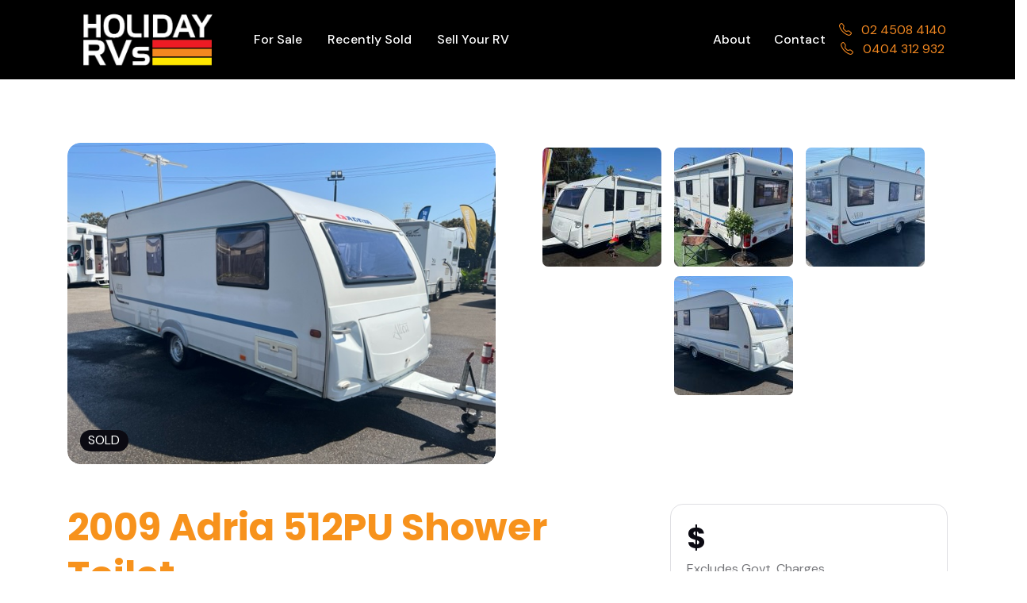

--- FILE ---
content_type: text/html; charset=UTF-8
request_url: https://holidayrvs.com.au/listings/4082/
body_size: 12546
content:
<!DOCTYPE html>
<html lang="en-AU">
<head>
	<meta charset="UTF-8">
	<meta name="viewport" content="minimum-scale=1 width=device-width, initial-scale=1, shrink-to-fit=no">
	<script src="https://holidayrvs.com.au/wp-content/themes/holidayrvs/jquery.min.js"></script>
	<title>2009 Adria 512PU Shower Toilet &#8211; Holiday RVs</title>
<meta name='robots' content='max-image-preview:large' />
<link rel="alternate" type="application/rss+xml" title="Holiday RVs &raquo; Feed" href="https://holidayrvs.com.au/feed/" />
<link rel="alternate" type="application/rss+xml" title="Holiday RVs &raquo; Comments Feed" href="https://holidayrvs.com.au/comments/feed/" />
<link rel="alternate" title="oEmbed (JSON)" type="application/json+oembed" href="https://holidayrvs.com.au/wp-json/oembed/1.0/embed?url=https%3A%2F%2Fholidayrvs.com.au%2Flistings%2F4082%2F" />
<link rel="alternate" title="oEmbed (XML)" type="text/xml+oembed" href="https://holidayrvs.com.au/wp-json/oembed/1.0/embed?url=https%3A%2F%2Fholidayrvs.com.au%2Flistings%2F4082%2F&#038;format=xml" />
<style id='wp-img-auto-sizes-contain-inline-css'>
img:is([sizes=auto i],[sizes^="auto," i]){contain-intrinsic-size:3000px 1500px}
/*# sourceURL=wp-img-auto-sizes-contain-inline-css */
</style>
<style id='wp-emoji-styles-inline-css'>

	img.wp-smiley, img.emoji {
		display: inline !important;
		border: none !important;
		box-shadow: none !important;
		height: 1em !important;
		width: 1em !important;
		margin: 0 0.07em !important;
		vertical-align: -0.1em !important;
		background: none !important;
		padding: 0 !important;
	}
/*# sourceURL=wp-emoji-styles-inline-css */
</style>
<style id='wp-block-library-inline-css'>
:root{--wp-block-synced-color:#7a00df;--wp-block-synced-color--rgb:122,0,223;--wp-bound-block-color:var(--wp-block-synced-color);--wp-editor-canvas-background:#ddd;--wp-admin-theme-color:#007cba;--wp-admin-theme-color--rgb:0,124,186;--wp-admin-theme-color-darker-10:#006ba1;--wp-admin-theme-color-darker-10--rgb:0,107,160.5;--wp-admin-theme-color-darker-20:#005a87;--wp-admin-theme-color-darker-20--rgb:0,90,135;--wp-admin-border-width-focus:2px}@media (min-resolution:192dpi){:root{--wp-admin-border-width-focus:1.5px}}.wp-element-button{cursor:pointer}:root .has-very-light-gray-background-color{background-color:#eee}:root .has-very-dark-gray-background-color{background-color:#313131}:root .has-very-light-gray-color{color:#eee}:root .has-very-dark-gray-color{color:#313131}:root .has-vivid-green-cyan-to-vivid-cyan-blue-gradient-background{background:linear-gradient(135deg,#00d084,#0693e3)}:root .has-purple-crush-gradient-background{background:linear-gradient(135deg,#34e2e4,#4721fb 50%,#ab1dfe)}:root .has-hazy-dawn-gradient-background{background:linear-gradient(135deg,#faaca8,#dad0ec)}:root .has-subdued-olive-gradient-background{background:linear-gradient(135deg,#fafae1,#67a671)}:root .has-atomic-cream-gradient-background{background:linear-gradient(135deg,#fdd79a,#004a59)}:root .has-nightshade-gradient-background{background:linear-gradient(135deg,#330968,#31cdcf)}:root .has-midnight-gradient-background{background:linear-gradient(135deg,#020381,#2874fc)}:root{--wp--preset--font-size--normal:16px;--wp--preset--font-size--huge:42px}.has-regular-font-size{font-size:1em}.has-larger-font-size{font-size:2.625em}.has-normal-font-size{font-size:var(--wp--preset--font-size--normal)}.has-huge-font-size{font-size:var(--wp--preset--font-size--huge)}.has-text-align-center{text-align:center}.has-text-align-left{text-align:left}.has-text-align-right{text-align:right}.has-fit-text{white-space:nowrap!important}#end-resizable-editor-section{display:none}.aligncenter{clear:both}.items-justified-left{justify-content:flex-start}.items-justified-center{justify-content:center}.items-justified-right{justify-content:flex-end}.items-justified-space-between{justify-content:space-between}.screen-reader-text{border:0;clip-path:inset(50%);height:1px;margin:-1px;overflow:hidden;padding:0;position:absolute;width:1px;word-wrap:normal!important}.screen-reader-text:focus{background-color:#ddd;clip-path:none;color:#444;display:block;font-size:1em;height:auto;left:5px;line-height:normal;padding:15px 23px 14px;text-decoration:none;top:5px;width:auto;z-index:100000}html :where(.has-border-color){border-style:solid}html :where([style*=border-top-color]){border-top-style:solid}html :where([style*=border-right-color]){border-right-style:solid}html :where([style*=border-bottom-color]){border-bottom-style:solid}html :where([style*=border-left-color]){border-left-style:solid}html :where([style*=border-width]){border-style:solid}html :where([style*=border-top-width]){border-top-style:solid}html :where([style*=border-right-width]){border-right-style:solid}html :where([style*=border-bottom-width]){border-bottom-style:solid}html :where([style*=border-left-width]){border-left-style:solid}html :where(img[class*=wp-image-]){height:auto;max-width:100%}:where(figure){margin:0 0 1em}html :where(.is-position-sticky){--wp-admin--admin-bar--position-offset:var(--wp-admin--admin-bar--height,0px)}@media screen and (max-width:600px){html :where(.is-position-sticky){--wp-admin--admin-bar--position-offset:0px}}

/*# sourceURL=wp-block-library-inline-css */
</style><style id='global-styles-inline-css'>
:root{--wp--preset--aspect-ratio--square: 1;--wp--preset--aspect-ratio--4-3: 4/3;--wp--preset--aspect-ratio--3-4: 3/4;--wp--preset--aspect-ratio--3-2: 3/2;--wp--preset--aspect-ratio--2-3: 2/3;--wp--preset--aspect-ratio--16-9: 16/9;--wp--preset--aspect-ratio--9-16: 9/16;--wp--preset--color--black: #000000;--wp--preset--color--cyan-bluish-gray: #abb8c3;--wp--preset--color--white: #ffffff;--wp--preset--color--pale-pink: #f78da7;--wp--preset--color--vivid-red: #cf2e2e;--wp--preset--color--luminous-vivid-orange: #ff6900;--wp--preset--color--luminous-vivid-amber: #fcb900;--wp--preset--color--light-green-cyan: #7bdcb5;--wp--preset--color--vivid-green-cyan: #00d084;--wp--preset--color--pale-cyan-blue: #8ed1fc;--wp--preset--color--vivid-cyan-blue: #0693e3;--wp--preset--color--vivid-purple: #9b51e0;--wp--preset--gradient--vivid-cyan-blue-to-vivid-purple: linear-gradient(135deg,rgb(6,147,227) 0%,rgb(155,81,224) 100%);--wp--preset--gradient--light-green-cyan-to-vivid-green-cyan: linear-gradient(135deg,rgb(122,220,180) 0%,rgb(0,208,130) 100%);--wp--preset--gradient--luminous-vivid-amber-to-luminous-vivid-orange: linear-gradient(135deg,rgb(252,185,0) 0%,rgb(255,105,0) 100%);--wp--preset--gradient--luminous-vivid-orange-to-vivid-red: linear-gradient(135deg,rgb(255,105,0) 0%,rgb(207,46,46) 100%);--wp--preset--gradient--very-light-gray-to-cyan-bluish-gray: linear-gradient(135deg,rgb(238,238,238) 0%,rgb(169,184,195) 100%);--wp--preset--gradient--cool-to-warm-spectrum: linear-gradient(135deg,rgb(74,234,220) 0%,rgb(151,120,209) 20%,rgb(207,42,186) 40%,rgb(238,44,130) 60%,rgb(251,105,98) 80%,rgb(254,248,76) 100%);--wp--preset--gradient--blush-light-purple: linear-gradient(135deg,rgb(255,206,236) 0%,rgb(152,150,240) 100%);--wp--preset--gradient--blush-bordeaux: linear-gradient(135deg,rgb(254,205,165) 0%,rgb(254,45,45) 50%,rgb(107,0,62) 100%);--wp--preset--gradient--luminous-dusk: linear-gradient(135deg,rgb(255,203,112) 0%,rgb(199,81,192) 50%,rgb(65,88,208) 100%);--wp--preset--gradient--pale-ocean: linear-gradient(135deg,rgb(255,245,203) 0%,rgb(182,227,212) 50%,rgb(51,167,181) 100%);--wp--preset--gradient--electric-grass: linear-gradient(135deg,rgb(202,248,128) 0%,rgb(113,206,126) 100%);--wp--preset--gradient--midnight: linear-gradient(135deg,rgb(2,3,129) 0%,rgb(40,116,252) 100%);--wp--preset--font-size--small: 13px;--wp--preset--font-size--medium: 20px;--wp--preset--font-size--large: 36px;--wp--preset--font-size--x-large: 42px;--wp--preset--spacing--20: 0.44rem;--wp--preset--spacing--30: 0.67rem;--wp--preset--spacing--40: 1rem;--wp--preset--spacing--50: 1.5rem;--wp--preset--spacing--60: 2.25rem;--wp--preset--spacing--70: 3.38rem;--wp--preset--spacing--80: 5.06rem;--wp--preset--shadow--natural: 6px 6px 9px rgba(0, 0, 0, 0.2);--wp--preset--shadow--deep: 12px 12px 50px rgba(0, 0, 0, 0.4);--wp--preset--shadow--sharp: 6px 6px 0px rgba(0, 0, 0, 0.2);--wp--preset--shadow--outlined: 6px 6px 0px -3px rgb(255, 255, 255), 6px 6px rgb(0, 0, 0);--wp--preset--shadow--crisp: 6px 6px 0px rgb(0, 0, 0);}:where(.is-layout-flex){gap: 0.5em;}:where(.is-layout-grid){gap: 0.5em;}body .is-layout-flex{display: flex;}.is-layout-flex{flex-wrap: wrap;align-items: center;}.is-layout-flex > :is(*, div){margin: 0;}body .is-layout-grid{display: grid;}.is-layout-grid > :is(*, div){margin: 0;}:where(.wp-block-columns.is-layout-flex){gap: 2em;}:where(.wp-block-columns.is-layout-grid){gap: 2em;}:where(.wp-block-post-template.is-layout-flex){gap: 1.25em;}:where(.wp-block-post-template.is-layout-grid){gap: 1.25em;}.has-black-color{color: var(--wp--preset--color--black) !important;}.has-cyan-bluish-gray-color{color: var(--wp--preset--color--cyan-bluish-gray) !important;}.has-white-color{color: var(--wp--preset--color--white) !important;}.has-pale-pink-color{color: var(--wp--preset--color--pale-pink) !important;}.has-vivid-red-color{color: var(--wp--preset--color--vivid-red) !important;}.has-luminous-vivid-orange-color{color: var(--wp--preset--color--luminous-vivid-orange) !important;}.has-luminous-vivid-amber-color{color: var(--wp--preset--color--luminous-vivid-amber) !important;}.has-light-green-cyan-color{color: var(--wp--preset--color--light-green-cyan) !important;}.has-vivid-green-cyan-color{color: var(--wp--preset--color--vivid-green-cyan) !important;}.has-pale-cyan-blue-color{color: var(--wp--preset--color--pale-cyan-blue) !important;}.has-vivid-cyan-blue-color{color: var(--wp--preset--color--vivid-cyan-blue) !important;}.has-vivid-purple-color{color: var(--wp--preset--color--vivid-purple) !important;}.has-black-background-color{background-color: var(--wp--preset--color--black) !important;}.has-cyan-bluish-gray-background-color{background-color: var(--wp--preset--color--cyan-bluish-gray) !important;}.has-white-background-color{background-color: var(--wp--preset--color--white) !important;}.has-pale-pink-background-color{background-color: var(--wp--preset--color--pale-pink) !important;}.has-vivid-red-background-color{background-color: var(--wp--preset--color--vivid-red) !important;}.has-luminous-vivid-orange-background-color{background-color: var(--wp--preset--color--luminous-vivid-orange) !important;}.has-luminous-vivid-amber-background-color{background-color: var(--wp--preset--color--luminous-vivid-amber) !important;}.has-light-green-cyan-background-color{background-color: var(--wp--preset--color--light-green-cyan) !important;}.has-vivid-green-cyan-background-color{background-color: var(--wp--preset--color--vivid-green-cyan) !important;}.has-pale-cyan-blue-background-color{background-color: var(--wp--preset--color--pale-cyan-blue) !important;}.has-vivid-cyan-blue-background-color{background-color: var(--wp--preset--color--vivid-cyan-blue) !important;}.has-vivid-purple-background-color{background-color: var(--wp--preset--color--vivid-purple) !important;}.has-black-border-color{border-color: var(--wp--preset--color--black) !important;}.has-cyan-bluish-gray-border-color{border-color: var(--wp--preset--color--cyan-bluish-gray) !important;}.has-white-border-color{border-color: var(--wp--preset--color--white) !important;}.has-pale-pink-border-color{border-color: var(--wp--preset--color--pale-pink) !important;}.has-vivid-red-border-color{border-color: var(--wp--preset--color--vivid-red) !important;}.has-luminous-vivid-orange-border-color{border-color: var(--wp--preset--color--luminous-vivid-orange) !important;}.has-luminous-vivid-amber-border-color{border-color: var(--wp--preset--color--luminous-vivid-amber) !important;}.has-light-green-cyan-border-color{border-color: var(--wp--preset--color--light-green-cyan) !important;}.has-vivid-green-cyan-border-color{border-color: var(--wp--preset--color--vivid-green-cyan) !important;}.has-pale-cyan-blue-border-color{border-color: var(--wp--preset--color--pale-cyan-blue) !important;}.has-vivid-cyan-blue-border-color{border-color: var(--wp--preset--color--vivid-cyan-blue) !important;}.has-vivid-purple-border-color{border-color: var(--wp--preset--color--vivid-purple) !important;}.has-vivid-cyan-blue-to-vivid-purple-gradient-background{background: var(--wp--preset--gradient--vivid-cyan-blue-to-vivid-purple) !important;}.has-light-green-cyan-to-vivid-green-cyan-gradient-background{background: var(--wp--preset--gradient--light-green-cyan-to-vivid-green-cyan) !important;}.has-luminous-vivid-amber-to-luminous-vivid-orange-gradient-background{background: var(--wp--preset--gradient--luminous-vivid-amber-to-luminous-vivid-orange) !important;}.has-luminous-vivid-orange-to-vivid-red-gradient-background{background: var(--wp--preset--gradient--luminous-vivid-orange-to-vivid-red) !important;}.has-very-light-gray-to-cyan-bluish-gray-gradient-background{background: var(--wp--preset--gradient--very-light-gray-to-cyan-bluish-gray) !important;}.has-cool-to-warm-spectrum-gradient-background{background: var(--wp--preset--gradient--cool-to-warm-spectrum) !important;}.has-blush-light-purple-gradient-background{background: var(--wp--preset--gradient--blush-light-purple) !important;}.has-blush-bordeaux-gradient-background{background: var(--wp--preset--gradient--blush-bordeaux) !important;}.has-luminous-dusk-gradient-background{background: var(--wp--preset--gradient--luminous-dusk) !important;}.has-pale-ocean-gradient-background{background: var(--wp--preset--gradient--pale-ocean) !important;}.has-electric-grass-gradient-background{background: var(--wp--preset--gradient--electric-grass) !important;}.has-midnight-gradient-background{background: var(--wp--preset--gradient--midnight) !important;}.has-small-font-size{font-size: var(--wp--preset--font-size--small) !important;}.has-medium-font-size{font-size: var(--wp--preset--font-size--medium) !important;}.has-large-font-size{font-size: var(--wp--preset--font-size--large) !important;}.has-x-large-font-size{font-size: var(--wp--preset--font-size--x-large) !important;}
/*# sourceURL=global-styles-inline-css */
</style>

<style id='classic-theme-styles-inline-css'>
/*! This file is auto-generated */
.wp-block-button__link{color:#fff;background-color:#32373c;border-radius:9999px;box-shadow:none;text-decoration:none;padding:calc(.667em + 2px) calc(1.333em + 2px);font-size:1.125em}.wp-block-file__button{background:#32373c;color:#fff;text-decoration:none}
/*# sourceURL=/wp-includes/css/classic-themes.min.css */
</style>
<link rel='stylesheet' id='contact-form-7-css' href='https://holidayrvs.com.au/wp-content/plugins/contact-form-7/includes/css/styles.css?ver=5.7.3' media='all' />
<link rel='stylesheet' id='style-css' href='https://holidayrvs.com.au/wp-content/themes/holidayrvs/style.css?ver=3.3.1' media='all' />
<link rel='stylesheet' id='main-css' href='https://holidayrvs.com.au/wp-content/themes/holidayrvs/assets/dist/main.css?ver=3.3.1' media='all' />
<link rel="https://api.w.org/" href="https://holidayrvs.com.au/wp-json/" /><link rel="EditURI" type="application/rsd+xml" title="RSD" href="https://holidayrvs.com.au/xmlrpc.php?rsd" />
<meta name="generator" content="WordPress 6.9" />
<link rel="canonical" href="https://holidayrvs.com.au/listings/4082/" />
<link rel='shortlink' href='https://holidayrvs.com.au/?p=4082' />
	
	<link rel="preconnect" href="https://fonts.googleapis.com">
	<link rel="preconnect" href="https://fonts.gstatic.com" crossorigin>
	<link rel="stylesheet" href="https://fonts.googleapis.com/css2?family=DM+Sans:wght@400;500;700&family=Poppins:wght@400;500;700&display=swap">

	<link rel="stylesheet" type="text/css" href="https://holidayrvs.com.au/wp-content/themes/holidayrvs/assets/vendor/font-awesome/css/all.min.css">
	<link rel="stylesheet" type="text/css" href="https://holidayrvs.com.au/wp-content/themes/holidayrvs/assets/vendor/bootstrap-icons/bootstrap-icons.css">
	
	<link rel="stylesheet" type="text/css" href="https://holidayrvs.com.au/wp-content/themes/holidayrvs/assets/css/style.css">
	
	<link rel="stylesheet" type="text/css" href="https://holidayrvs.com.au/wp-content/themes/holidayrvs/simple-lightbox.min.css">
	
	<script src="https://holidayrvs.com.au/wp-content/themes/holidayrvs/assets/vendor/bootstrap/dist/js/bootstrap.bundle.min.js"></script>
	<script src="https://holidayrvs.com.au/wp-content/themes/holidayrvs/simple-lightbox.min.js"></script>

</head>


<body class="wp-singular listings-template-default single single-listings postid-4082 wp-theme-holidayrvs">


<div id="loader" class="">
 <img src="https://holidayrvs.com.au/wp-content/themes/holidayrvs/logo.jpg" />
</div>
<style>
	#loader {
        position: fixed;
        width: 100%;
        height: 100%;
        top: 0;
        left: 0;
        background: url(https://holidayrvs.com.au/wp-content/themes/holidayrvs/assets/beachroad1.jpg); 
		background-size: cover;
        display: flex;
        align-items: center;
        justify-content: center;
        z-index: 9000;
        transition: top 0ms, opacity 500ms;
        color: white;
		padding: 50px;
	}
	#loader img {
		max-width: 95%;
	}
	#loader.active {
		top: -100%;
	}
	#loader.active2 {
		opacity: 0;
	}
	#wrapper {
		transition: opacity 500ms;
	}
	#wrapper.active {
		opacity: 1 !important;
	}
</style>
<script>
	setTimeout( function(){
        var element = document.getElementById("loader");
        element.classList.add("active2");
		
		var element2 = document.getElementById("wrapper");
        element2.classList.add("active");
		
	},1300);
	setTimeout( function(){
        var element = document.getElementById("loader");
        element.classList.add("active");
	},2300);
</script>


<a href="#main" class="visually-hidden-focusable">Skip to main content</a>


				<div class="mobilemenu" id="toggle">
				  
					<i class="fa fa-bars"></i>
				  
				</div>
				
				<div class="menulinks">
					<img src="https://holidayrvs.com.au/wp-content/themes/holidayrvs/logo.jpg" style="padding-bottom: 20px;" alt="Holiday RVs">
					<a href="/for-sale/">For Sale</a>
					<a href="/recently-sold/">Recently Sold</a>
					<a href="/sell-with-us/">Sell Your RV</a>
					<a href="/about/">About</a>
					<a href="/contact/">Contact</a>
					<a style="padding-top: 20px;" href="tel:0245084140">02 4508 4140</a>
				</div>
				
				<style>
					.mobilemenu {
						display: none;
						position: fixed;
						right: 50px;
						top: 30px;
						z-index: 8000;
						font-size: 40px;
						color: #f38820;
					}
					
					.menulinks {
						position: fixed;
						height: 100vh;
						width: 100vw;
						z-index: 3000;
						top: -100vh;
						left: 0;
						transition: top 1s;
						transition-timing-function: cubic-bezier(.16,.58,.03,.99);
						background: black;
						font-size: 30px;
						display: flex;
						align-items: center;
						justify-content: center;
						flex-direction: column;
					}
					.menulinks.active {
						opacity: 1;
						top: 0;
					}

					@media only screen and (max-width: 768px) {
					   .mobilemenu {
						   display: block;
					   }
					}
				</style>
				
				<script>
				
				
					function mmenu() {
						if ($(".menulinks").hasClass("active")) {
							$('.menulinks').removeClass('active');
						} else {
							$('.menulinks').addClass('active');
						}
					}
	
				
					jQuery('#toggle').click(function() {
						jQuery(this).toggleClass('active');
						mmenu();
					});
				</script>

<div id="wrapper" style="opacity: 0;">
	<header class="navbar-light header-sticky">
		<nav id="header" class="navbar navbar-expand-md">
			<div class="container">
				<a class="navbar-brand" href="https://holidayrvs.com.au" title="Holiday RVs" rel="home">

						<img src="https://holidayrvs.com.au/wp-content/themes/holidayrvs/logo.jpg" alt="Holiday RVs" />

				</a>
				

				<div id="navbar" class="collapse navbar-collapse">
					<ul id="menu-top" class="navbar-nav me-auto"><li itemscope="itemscope" itemtype="https://www.schema.org/SiteNavigationElement" id="menu-item-59" class="menu-item menu-item-type-post_type menu-item-object-page nav-item menu-item-59"><a title="For Sale" href="https://holidayrvs.com.au/for-sale/" class="nav-link">For Sale</a></li>
<li itemscope="itemscope" itemtype="https://www.schema.org/SiteNavigationElement" id="menu-item-2290" class="menu-item menu-item-type-post_type menu-item-object-page nav-item menu-item-2290"><a title="Recently Sold" href="https://holidayrvs.com.au/recently-sold/" class="nav-link">Recently Sold</a></li>
<li itemscope="itemscope" itemtype="https://www.schema.org/SiteNavigationElement" id="menu-item-62" class="menu-item menu-item-type-post_type menu-item-object-page nav-item menu-item-62"><a title="Sell Your RV" href="https://holidayrvs.com.au/sell-with-us/" class="nav-link">Sell Your RV</a></li>
</ul>				</div><!-- /.navbar-collapse -->
				<div class="navbar-collapse collapse" id="navbarCategoryCollapse">
					<ul class="navbar-nav navbar-nav-scroll nav-pills-primary-soft text-center ms-auto p-2 p-xl-0">
						<li class="nav-item" style="display: flex; align-items: center; justify-content: center;"> 
							<a class="nav-link" href="/about">About</a> 
						</li>
						<li class="nav-item" style="display: flex; align-items: center; justify-content: center;"> 
							<a class="nav-link" href="/contact">Contact</a>
						</li>
						<li class="nav-item" style="display: flex; align-items: center; justify-content: center;"> 
							<p class="p0 m0">
								<a class="p0 m0" href="tel:0245084140"><i class="bi bi-telephone me-2"></i> 02 4508 4140</a> 
								<br><a class="p0 m0" href="tel:0404312932"><i class="bi bi-telephone me-2"></i> 0404 312 932</a>
							<p>
						</li>
					</ul>
				</div>
			</div><!-- /.container -->
		</nav><!-- /#header -->
	</header>

	<main id="main" class="container-fluid">

			<div class="row">
				<div class="col-md-12">

		<div class="container single-listing">
		<div class="row">
			<div class="col-md-6 featureddiv">
				<div class="card card-img-scale overflow-hidden bg-transparent">
					<div class="card-img-scale-wrapper rounded-3">
						<img onclick="$gallery.open();" style="cursor: pointer;" src="https://holidayrvs.com.au/wp-content/uploads/2023/09/IMG_5912.jpg" class="card-img">
						<div class="position-absolute bottom-0 start-0 p-3">
							<div class="badge text-bg-dark fs-6 rounded-pill stretched-link">SOLD</div>
						</div>
					</div>
				</div>
			</div>
			<div class="col-md-6 gallerydiv overflow-auto" style="max-height: 300px;">

					<div class="gallery" style="text-align: center;">
						
							<a style="display: none;" href="https://holidayrvs.com.au/wp-content/uploads/2023/09/IMG_5912.jpg">
								<img src="https://holidayrvs.com.au/wp-content/uploads/2023/09/IMG_5912-150x150.jpg">
							</a>
																						<a href="https://holidayrvs.com.au/wp-content/uploads/2023/09/IMG_5908.jpg">
									<img style="margin: 6px; border-radius: 7px;" src="https://holidayrvs.com.au/wp-content/uploads/2023/09/IMG_5908-150x150.jpg" />
								</a>
															<a href="https://holidayrvs.com.au/wp-content/uploads/2023/09/IMG_5910.jpg">
									<img style="margin: 6px; border-radius: 7px;" src="https://holidayrvs.com.au/wp-content/uploads/2023/09/IMG_5910-150x150.jpg" />
								</a>
															<a href="https://holidayrvs.com.au/wp-content/uploads/2023/09/IMG_5911.jpg">
									<img style="margin: 6px; border-radius: 7px;" src="https://holidayrvs.com.au/wp-content/uploads/2023/09/IMG_5911-150x150.jpg" />
								</a>
															<a href="https://holidayrvs.com.au/wp-content/uploads/2023/09/IMG_5912.jpg">
									<img style="margin: 6px; border-radius: 7px;" src="https://holidayrvs.com.au/wp-content/uploads/2023/09/IMG_5912-150x150.jpg" />
								</a>
												</div>

				<script>
					let $gallery = new SimpleLightbox('.gallery a', {});
					function sizing() {
					  $(".gallerydiv").css({'max-height':($(".featureddiv").height()+'px')});
					}

					$(document).ready(sizing);
					$(window).resize(sizing);
				</script>
			</div>
		</div>
		<div class="row single-listing-details">
			<div class="col-xl-8 mb-4">
				<h2 class="border-bottom">2009 Adria 512PU Shower Toilet</h2>
				<p><span style="font-family: inherit">  2009 ADRIA 512PU </span></p>
<p><span style="font-family: inherit">Light Weight European Design Built for Australian Conditions</span></p>
<p><span style="font-family: inherit"> - Island Bed with innerspring mattress</span></p>
<p><span style="font-family: inherit"> - Spacious Cafe seating converts to Double Bed </span></p>
<p><span style="font-family: inherit">- Shower -Toilet -Basin </span></p>
<p><span style="font-family: inherit">- Reverse Cycle Air-Con ( Brand New)</span></p>
<p><span style="font-family: inherit"> - 3 burner gas cook top + Microwave</span></p>
<p><span style="font-family: inherit"> - Radio - Abundance of Storage Compartments </span></p>
<p><span style="font-family: inherit">- 3 Way Fridge + Wine Chiller </span></p>
<p><span style="font-family: inherit">- Front Storage Compartment </span></p>
<p><span style="font-family: inherit">- Roll Out awning</span></p>
<p><span style="font-family: inherit"> - External Drop down table</span></p>
<p><span style="font-family: inherit"> - External Gas bayonet </span></p>
<p><span style="font-family: inherit">- Sun Shades + Flyscreens</span></p>
			</div>
			<div class="col-xl-4">
					<div class="card card-body border bg-transparent">
						<!-- Title -->
						<div class="hstack gap-2 mb-1">
							<h3 class="card-title mb-0">$</h3>
						</div>

						<div class="mb-4">
							<p class="mb-2">Excludes Govt. Charges</p>
								<p class="h6 mb-0">
									<i class="fa-solid fa-check me-2"></i>
									<span class="h6 fw-light me-1 mb-0">Australia Wide Deliver</span>
								</p>
								<p class="h6 mb-0">
									<i class="fa-solid fa-check me-2"></i>
									<span class="h6 fw-light me-1 mb-0">Warranty Available</span>
								</p>
								<p class="h6 mb-0">
									<i class="fa-solid fa-check me-2"></i>
									<span class="h6 fw-light me-1 mb-0">Clear History</span>
								</p>
								<p class="h6 mb-0">
									<i class="fa-solid fa-check me-2"></i>
									<span class="h6 fw-light me-1 mb-0">Workshop Tested</span>
								</p>
						</div>

						<!-- Button -->
						<div class="d-grid gap-2">
							<a href="#sendamsg" class="btn btn-primary">Enquire Today</a>
							<a href="tel:0245084140" class="btn btn-primary" style="background: #ed1b24;">Call 02 4508 4140</a>
						</div>
					</div>
						
					<div class="card card-body bg-light p-4 mt-4">
						<!-- Title -->
						<h4 class="card-title">Details</h4>

						<!-- List -->
						<ul class="list-group list-group-borderless">
							<li class="list-group-item py-3">
								<p class="h6 mb-0">
									<i class="fa-solid fa-star me-2"></i>
									<span class="fw-light me-1">Model:</span>ADRIA 512PU								</p>
							</li>
														<li class="list-group-item py-0"><hr class="my-0"></li>
							<li class="list-group-item py-3">
								<p class="h6 mb-0">
									<i class="fa-solid fa-gear me-2"></i>
									<span class="fw-light me-1">Transmission:</span>Automatic								</p>
							</li>
														
														
							<li class="list-group-item py-0"><hr class="my-0"></li>

							<li class="list-group-item py-3">
								<p class="h6 mb-0">
									<i class="fa-solid fa-bed me-2"></i>
									<span class="h6 fw-light me-1 mb-0">Berths:</span>2								</p>
							</li>
							
							<li class="list-group-item py-0"><hr class="my-0"></li>

							<li class="list-group-item py-3">
								<p class="h6 mb-0">
									<i class="fa-solid fa-calendar-days me-2"></i>
									<span class="h6 fw-light me-1 mb-0">Year:</span>2009								</p>
							</li>
							
														
														
														<li class="list-group-item py-0"><hr class="my-0"></li>
							<li class="list-group-item py-3">
								<p class="h6 mb-0">
									<i class="fa-solid fa-weight-scale me-2"></i>
									<span class="h6 fw-light me-1 mb-0">Tare:</span>1081								</p>
							</li>
														
														<li class="list-group-item py-0"><hr class="my-0"></li>
							<li class="list-group-item py-3">
								<p class="h6 mb-0">
									<i class="fa-solid fa-weight-scale me-2"></i>
									<span class="h6 fw-light me-1 mb-0">ATM:</span>1500								</p>
							</li>
														
														<li class="list-group-item py-0"><hr class="my-0"></li>
							<li class="list-group-item py-3">
								<p class="h6 mb-0">
									<i class="fa-solid fa-weight-scale me-2"></i>
									<span class="h6 fw-light me-1 mb-0">Tow Ball Weight:</span>100								</p>
							</li>
														
														<li class="list-group-item py-0"><hr class="my-0"></li>
							<li class="list-group-item py-3">
								<p class="h6 mb-0">
									<i class="fa-solid fa-ruler me-2"></i>
									<span class="h6 fw-light me-1 mb-0">Length:</span>17								</p>
							</li>
														
														
														
						</ul>
					</div>
			</div>

		</div>
		<div class="row">
			  <div class="card shadow p-4 mt-5 mb-5">
								<div id="sendamsg" class="card-header p-0 pb-3">
									<h3 class="mb-0">Send us message</h3>
								</div>

								<!-- Card body START -->
								<div class="card-body p-0">
									
<div class="wpcf7 no-js" id="wpcf7-f8-p4082-o1" lang="en-AU" dir="ltr">
<div class="screen-reader-response"><p role="status" aria-live="polite" aria-atomic="true"></p> <ul></ul></div>
<form action="/listings/4082/#wpcf7-f8-p4082-o1" method="post" class="wpcf7-form init" aria-label="Contact form" novalidate="novalidate" data-status="init">
<div style="display: none;">
<input type="hidden" name="_wpcf7" value="8" />
<input type="hidden" name="_wpcf7_version" value="5.7.3" />
<input type="hidden" name="_wpcf7_locale" value="en_AU" />
<input type="hidden" name="_wpcf7_unit_tag" value="wpcf7-f8-p4082-o1" />
<input type="hidden" name="_wpcf7_container_post" value="4082" />
<input type="hidden" name="_wpcf7_posted_data_hash" value="" />
<input type="hidden" name="_wpcf7_recaptcha_response" value="" />
</div>
<p><label> Name<br />
<span class="wpcf7-form-control-wrap" data-name="your-name"><input size="40" class="wpcf7-form-control wpcf7-text wpcf7-validates-as-required contact-form" aria-required="true" aria-invalid="false" value="" type="text" name="your-name" /></span> </label>
</p>
<p><label> Email<br />
<span class="wpcf7-form-control-wrap" data-name="your-email"><input size="40" class="wpcf7-form-control wpcf7-text wpcf7-email wpcf7-validates-as-required wpcf7-validates-as-email" aria-required="true" aria-invalid="false" value="" type="email" name="your-email" /></span> </label>
</p>
<p><label> Phone<br />
<span class="wpcf7-form-control-wrap" data-name="your-phone"><input size="40" class="wpcf7-form-control wpcf7-text wpcf7-validates-as-required" aria-required="true" aria-invalid="false" value="" type="text" name="your-phone" /></span> </label>
</p>
<p><label> Message<br />
<span class="wpcf7-form-control-wrap" data-name="your-message"><textarea cols="40" rows="10" class="wpcf7-form-control wpcf7-textarea wpcf7-validates-as-required" aria-required="true" aria-invalid="false" name="your-message"></textarea></span> </label>
</p>
<p><input class="wpcf7-form-control has-spinner wpcf7-submit" type="submit" value="Submit" />
</p><div class="wpcf7-response-output" aria-hidden="true"></div>
</form>
</div>
									<script>
										$('textarea[name="your-message"').val("I'm interested in the 2009 Adria 512PU Shower Toilet");
									</script>
								</div>
								<!-- Card body END -->
			  </div>
			</div>
		</div>
		
					</div><!-- /.col -->
				</div><!-- /.row -->
			<section class="bg-light">
				<div class="container">
					<div class="row g-4">

						<!-- Help -->
						<div class="col-md-4">
							<div class="bg-body d-flex rounded-3 h-100 p-4">
								<h3><i class="fa-solid fa-location-pin"></i></h3>
								<div class="ms-3">
									<h5>Show Room</h5>
									<p class="mb-0"><a target="_blank" href="https://goo.gl/maps/8fj2xrFoUbKihR297">91 Bells Line Off Road North Richmond NSW 2754</a></p>
								</div>
							</div>
						</div>

						<!-- Trust -->
						<div class="col-md-4">
							<div class="bg-body d-flex rounded-3 h-100 p-4">
								<h3><i class="fa-solid fa-clock"></i></h3>
								<div class="ms-3">
									<h5>Hours</h5>
									<p class="mb-0">Mon to Fri -  9:30am to 5pm
									<br>Sat -  9:30am to 1pm
									<br>Sun - Via Appointment</p>
		<div style="color: red;">
            <p>
              Closed 24th -5th Jan
            </p>   
            <p>
              Holiday Trade 6th-19th – Via Appointment Only – Call for an appointment
            </p> 
            <p>
              Please call Adam 0404 312 932 for Inspection Confirmations also for any other general enquiries ( between 6th -19th)
            </p> 
            <p>
              Enjoy your Xmas Holidays
            </p>
          </div>
								</div>
								
							</div>
						</div>
						<div class="col-md-4">
							<div class="bg-body rounded-3 h-100 p-4">
								<div class="d-flex pb-3">
									<h3><i class="fa-solid fa-envelope"></i></h3>
									<div class="ms-3">
										<h5>Email</h5>
										<p class="mb-0"><a href="mailto:info@holidayrvs.com.au">info@holidayrvs.com.au</a></p>
									</div>
								</div>
								<div class="d-flex">
									<h3><i class="fa-solid fa-phone"></i></h3>
									<div class="ms-3">
										<h5>Phone</h5>
										<p class="mb-0"><a href="tel:0245084140">02 4508 4140</a></p>
										<p class="mb-0"><a href="tel:0404312932">0404 312 932</a></p>
									</div>
								</div>
							</div>
						</div>

					</div>
				</div>
			</section>
		</main><!-- /#main -->
		
		<footer class="bg-dark pt-5">
			<div class="container">
				<!-- Row START -->
				<div class="row g-4">

					<!-- Widget 1 START -->
					<div class="col-lg-3">
						<!-- logo -->
						<a href="/">
							<img class="h-80px" src="https://holidayrvs.com.au/wp-content/themes/holidayrvs/assets/logo.jpg" alt="logo">
						</a>
						<p class="my-3 text-muted text-center">
						The Team at Holiday RVs, is dedicated in supplying Quality RVs at Wholesale Pricing.
						<br>Whilst delivering memorable customer service with ongoing support.
						<br>Just like the Good Old Days.
						</p>
						
					</div>
					<!-- Widget 1 END -->

					<!-- Widget 2 START -->
					<div class="col-lg-8 ms-auto">
						<div class="row g-4">
							<!-- Link block -->
							<div class="col-6 col-md-4">
								<h5 class="text-white mb-2 mb-md-4">Pages</h5>
								<ul class="nav flex-column text-primary-hover">
									<li class="nav-item"><a class="nav-link text-muted" href="/about">About us</a></li>
									<li class="nav-item"><a class="nav-link text-muted" href="/contact">Contact us</a></li>
								</ul>
							</div>

							<!-- Link block -->
							<div class="col-6 col-md-4">
								<h5 class="text-white mb-2 mb-md-4">Links</h5>
								<ul class="nav flex-column text-primary-hover">
									<li class="nav-item"><a class="nav-link text-muted" href="/for-sale/">For Sale</a></li>
									<li class="nav-item"><a class="nav-link text-muted" href="/recently-sold/">Recently Sold</a></li>
									<li class="nav-item"><a class="nav-link text-muted" href="/sell-with-us/">Sell With Us</a></li>
								</ul>
							</div>
							<div class="col-6 col-md-4">
								<h5 class="text-white mb-2 mb-md-4">Contacts</h5>
								<ul class="nav flex-column text-primary-hover">
									<li class="nav-item"><a href="tel:0245084140" class="text-muted text-primary-hover"><i class="bi bi-telephone me-2"></i>02 4508 4140</a></li>
									<li class="nav-item"><a href="tel:0404312932" class="text-muted text-primary-hover"><i class="bi bi-telephone me-2"></i>0404 312 932</a></li>
									<li class="nav-item"><a href="mailto:info@holidayrvs.com.au" class="text-muted text-primary-hover"><i class="bi bi-envelope me-2"></i>info@holidayrvs.com.au</a></li>
									<li class="text-muted text-primary-hover"><a target="_blank" href="https://goo.gl/maps/8fj2xrFoUbKihR297" class="text-muted text-primary-hover"><i class="fa-solid fa-location-pin me-2"></i> 91 Bells Line Off Road North Richmond NSW 2754</a></li>
								</ul>
							</div>
						</div>
					</div>
					<!-- Widget 2 END -->

				</div><!-- Row END -->


				
				<!-- Divider -->
				<hr class="mt-4 mb-0">

				<!-- Bottom footer -->
				<div class="row">
					<div class="container">
						<div class="d-lg-flex justify-content-between align-items-center py-3 text-center text-lg-start">
							<!-- copyright text -->
							<div class="text-muted text-primary-hover"> Copyrights <a href="#" class="text-muted">©2022 Holiday RVs</a>. All rights reserved. </div>
							<!-- copyright links-->
							<div class="nav mt-2 mt-lg-0">
								<ul class="list-inline text-primary-hover mx-auto mb-0">
									<li class="list-inline-item me-0"><a class="nav-link py-1 text-muted" target="_blank" href="https://gearedsys.com">Website by Geared Systems</a></li>
								</ul>
							</div>
						</div>
					</div>
				</div>
			</div>
		</footer>
		
	</div><!-- /#wrapper -->
	<script type="speculationrules">
{"prefetch":[{"source":"document","where":{"and":[{"href_matches":"/*"},{"not":{"href_matches":["/wp-*.php","/wp-admin/*","/wp-content/uploads/*","/wp-content/*","/wp-content/plugins/*","/wp-content/themes/holidayrvs/*","/*\\?(.+)"]}},{"not":{"selector_matches":"a[rel~=\"nofollow\"]"}},{"not":{"selector_matches":".no-prefetch, .no-prefetch a"}}]},"eagerness":"conservative"}]}
</script>
<script src="https://holidayrvs.com.au/wp-content/plugins/contact-form-7/includes/swv/js/index.js?ver=5.7.3" id="swv-js"></script>
<script id="contact-form-7-js-extra">
var wpcf7 = {"api":{"root":"https://holidayrvs.com.au/wp-json/","namespace":"contact-form-7/v1"}};
//# sourceURL=contact-form-7-js-extra
</script>
<script src="https://holidayrvs.com.au/wp-content/plugins/contact-form-7/includes/js/index.js?ver=5.7.3" id="contact-form-7-js"></script>
<script src="https://holidayrvs.com.au/wp-content/themes/holidayrvs/assets/dist/main.bundle.js?ver=3.3.1" id="mainjs-js"></script>
<script src="https://www.google.com/recaptcha/api.js?render=6Lc4lykjAAAAAPDd0Ch-MdHHzPiMmvl0wMGJrQLD&amp;ver=3.0" id="google-recaptcha-js"></script>
<script src="https://holidayrvs.com.au/wp-includes/js/dist/vendor/wp-polyfill.min.js?ver=3.15.0" id="wp-polyfill-js"></script>
<script id="wpcf7-recaptcha-js-extra">
var wpcf7_recaptcha = {"sitekey":"6Lc4lykjAAAAAPDd0Ch-MdHHzPiMmvl0wMGJrQLD","actions":{"homepage":"homepage","contactform":"contactform"}};
//# sourceURL=wpcf7-recaptcha-js-extra
</script>
<script src="https://holidayrvs.com.au/wp-content/plugins/contact-form-7/modules/recaptcha/index.js?ver=5.7.3" id="wpcf7-recaptcha-js"></script>
<script id="wp-emoji-settings" type="application/json">
{"baseUrl":"https://s.w.org/images/core/emoji/17.0.2/72x72/","ext":".png","svgUrl":"https://s.w.org/images/core/emoji/17.0.2/svg/","svgExt":".svg","source":{"concatemoji":"https://holidayrvs.com.au/wp-includes/js/wp-emoji-release.min.js?ver=6.9"}}
</script>
<script type="module">
/*! This file is auto-generated */
const a=JSON.parse(document.getElementById("wp-emoji-settings").textContent),o=(window._wpemojiSettings=a,"wpEmojiSettingsSupports"),s=["flag","emoji"];function i(e){try{var t={supportTests:e,timestamp:(new Date).valueOf()};sessionStorage.setItem(o,JSON.stringify(t))}catch(e){}}function c(e,t,n){e.clearRect(0,0,e.canvas.width,e.canvas.height),e.fillText(t,0,0);t=new Uint32Array(e.getImageData(0,0,e.canvas.width,e.canvas.height).data);e.clearRect(0,0,e.canvas.width,e.canvas.height),e.fillText(n,0,0);const a=new Uint32Array(e.getImageData(0,0,e.canvas.width,e.canvas.height).data);return t.every((e,t)=>e===a[t])}function p(e,t){e.clearRect(0,0,e.canvas.width,e.canvas.height),e.fillText(t,0,0);var n=e.getImageData(16,16,1,1);for(let e=0;e<n.data.length;e++)if(0!==n.data[e])return!1;return!0}function u(e,t,n,a){switch(t){case"flag":return n(e,"\ud83c\udff3\ufe0f\u200d\u26a7\ufe0f","\ud83c\udff3\ufe0f\u200b\u26a7\ufe0f")?!1:!n(e,"\ud83c\udde8\ud83c\uddf6","\ud83c\udde8\u200b\ud83c\uddf6")&&!n(e,"\ud83c\udff4\udb40\udc67\udb40\udc62\udb40\udc65\udb40\udc6e\udb40\udc67\udb40\udc7f","\ud83c\udff4\u200b\udb40\udc67\u200b\udb40\udc62\u200b\udb40\udc65\u200b\udb40\udc6e\u200b\udb40\udc67\u200b\udb40\udc7f");case"emoji":return!a(e,"\ud83e\u1fac8")}return!1}function f(e,t,n,a){let r;const o=(r="undefined"!=typeof WorkerGlobalScope&&self instanceof WorkerGlobalScope?new OffscreenCanvas(300,150):document.createElement("canvas")).getContext("2d",{willReadFrequently:!0}),s=(o.textBaseline="top",o.font="600 32px Arial",{});return e.forEach(e=>{s[e]=t(o,e,n,a)}),s}function r(e){var t=document.createElement("script");t.src=e,t.defer=!0,document.head.appendChild(t)}a.supports={everything:!0,everythingExceptFlag:!0},new Promise(t=>{let n=function(){try{var e=JSON.parse(sessionStorage.getItem(o));if("object"==typeof e&&"number"==typeof e.timestamp&&(new Date).valueOf()<e.timestamp+604800&&"object"==typeof e.supportTests)return e.supportTests}catch(e){}return null}();if(!n){if("undefined"!=typeof Worker&&"undefined"!=typeof OffscreenCanvas&&"undefined"!=typeof URL&&URL.createObjectURL&&"undefined"!=typeof Blob)try{var e="postMessage("+f.toString()+"("+[JSON.stringify(s),u.toString(),c.toString(),p.toString()].join(",")+"));",a=new Blob([e],{type:"text/javascript"});const r=new Worker(URL.createObjectURL(a),{name:"wpTestEmojiSupports"});return void(r.onmessage=e=>{i(n=e.data),r.terminate(),t(n)})}catch(e){}i(n=f(s,u,c,p))}t(n)}).then(e=>{for(const n in e)a.supports[n]=e[n],a.supports.everything=a.supports.everything&&a.supports[n],"flag"!==n&&(a.supports.everythingExceptFlag=a.supports.everythingExceptFlag&&a.supports[n]);var t;a.supports.everythingExceptFlag=a.supports.everythingExceptFlag&&!a.supports.flag,a.supports.everything||((t=a.source||{}).concatemoji?r(t.concatemoji):t.wpemoji&&t.twemoji&&(r(t.twemoji),r(t.wpemoji)))});
//# sourceURL=https://holidayrvs.com.au/wp-includes/js/wp-emoji-loader.min.js
</script>
	
	<style>
		#main {
			padding: 0;
			margin: 0;
		}
		.header-sticky {
			background: #000;
		}
		.btn-primary {
			--bs-btn-color: #fff;
			--bs-btn-bg: #f7921c;
			--bs-btn-border-color: #f7921c;
			--bs-btn-hover-color: #fff;
			--bs-btn-hover-bg: #f7921c;
			--bs-btn-hover-border-color: #f7921c;
			--bs-btn-focus-shadow-rgb: 107, 95, 223;
			--bs-btn-active-color: #fff;
			--bs-btn-active-bg: #f7921c;
			--bs-btn-active-border-color: #f7921c;
			--bs-btn-active-shadow: none;
			--bs-btn-disabled-color: #fff;
			--bs-btn-disabled-bg: #f7921c;
			--bs-btn-disabled-border-color: #f7921c;
		}
		.text-success {
			color: #f7921c !important;
		}
		.btn-primary-soft {
			color: #ffffff;
			background-color: rgb(247 146 28);
		}
		.fill-primary {
			fill: #f7921c !important;
			opacity: 1!important;
		}
		.nav-link {
			color: white !important;
		}
		h2 {
			color: #f7921c;
		}
		.navbar-brand {
			padding: 10px;
		}
		.navbar-brand img {
			height: 80px;
		}
	</style>
	
	<style>
		.grid img {
			max-width: 100%;
		}
		
		.bg-dark {
			background-color: black !important;
		}
		
		.filters .button {
		  display: inline-block;
		  padding: 0.5em 1.0em;
		  background: #EEE;
		  border: none;
		  border-radius: 7px;
		  background-image: linear-gradient( to bottom, hsla(0, 0%, 0%, 0), hsla(0, 0%, 0%, 0.2) );
		  color: #222;
		  font-family: sans-serif;
		  font-size: 16px;
		  cursor: pointer;
		}

		.filters .button:hover {
		  background-color: #cbcbcb;
		  color: #222;
		}

		.filters .button:active,
		.button.is-checked {
		  background-color: #f38820;
		}

		.filters .button.is-checked {
		  color: white;
		}

		.filters .button:active {
		  box-shadow: inset 0 1px 10px hsla(0, 0%, 0%, 0.8);
		}

		.filters .button-group:after {
		  content: '';
		  display: block;
		  clear: both;
		}

		.filters .button-group .button {
		  float: left;
		  border-radius: 0;
		  margin-left: 0;
		  margin-right: 1px;
		  transition: background 500ms;
		}

		.filters .button-group .button:first-child { border-radius: 0.5em 0 0 0.5em; }
		.filters .button-group .button:last-child { border-radius: 0 0.5em 0.5em 0; }

		.grid:after {
		  content: '';
		  display: block;
		  clear: both;
		}

		.ui-group {
		  display: inline-block;
		  padding-top: 10px;
		  padding-bottom: 20px;
		}

		.ui-group h3 {
		  display: inline-block;
		  margin-right: 0.2em;
		  font-size: 16px;
		  width: 100%;
		}

		.ui-group .button-group {
		  display: inline-block;
		  margin-right: 20px;
		}
		
		a:hover, .navbar-expand-md .navbar-nav .nav-link:hover {
			color: #f38820;
		}
		
		.btn-primary:hover {
			background: #ed1b24;
		}
		
		.element-item {
			padding-bottom: 40px;
		}
		
		.single-listing {
			padding-top: 80px;
			padding-bottom: 30px;
		}
		.single-listing-details {
			padding-top: 50px;
			padding-bottom: 20px;
		}
		
		.wpcf7-form input, .wpcf7-form textarea {
			margin-top: 8px;
			display: block;
			width: 100%;
			padding: 0.5rem 1rem;
			font-size: 1rem;
			font-weight: 400;
			line-height: 1.5;
			color: var(--bs-gray-900);
			background-color: var(--bs-body-bg);
			background-clip: padding-box;
			border: 1px solid var(--bs-gray-300);
			appearance: none;
			border-radius: 0.5rem;
		}
		.wpcf7-form label {
			width: 100%;
			font-weight: 500;
		}
		
		.wpcf7-submit {
			background: #f7921c !important;
			border: none !important;
			color: white !important;
		}
		
		.logo img {
			width: 100%;
		}
		
		.grecaptcha-badge {
			display :none;
		}
		
		.filtersection {
			display: none;
		}
		
		.featuredsection {
			background: white; border-radius: 10px; padding: 80px 50px;
		}
		
		@media only screen and (max-width: 577px) {
		   .featuredsection {
			   padding: 80px 25px
		   }
		}
		
		@media only screen and (max-width: 768px) {
		   .featureddiv {
			   padding: 20px;
		   }
		}
		
		.p0 {
		    padding: 0 !important;
		}
		.m0 {
			margin: 0 !important;
		}
	</style>
</body>
</html>


--- FILE ---
content_type: text/html; charset=utf-8
request_url: https://www.google.com/recaptcha/api2/anchor?ar=1&k=6Lc4lykjAAAAAPDd0Ch-MdHHzPiMmvl0wMGJrQLD&co=aHR0cHM6Ly9ob2xpZGF5cnZzLmNvbS5hdTo0NDM.&hl=en&v=PoyoqOPhxBO7pBk68S4YbpHZ&size=invisible&anchor-ms=20000&execute-ms=30000&cb=ctmxwdxos3f9
body_size: 48735
content:
<!DOCTYPE HTML><html dir="ltr" lang="en"><head><meta http-equiv="Content-Type" content="text/html; charset=UTF-8">
<meta http-equiv="X-UA-Compatible" content="IE=edge">
<title>reCAPTCHA</title>
<style type="text/css">
/* cyrillic-ext */
@font-face {
  font-family: 'Roboto';
  font-style: normal;
  font-weight: 400;
  font-stretch: 100%;
  src: url(//fonts.gstatic.com/s/roboto/v48/KFO7CnqEu92Fr1ME7kSn66aGLdTylUAMa3GUBHMdazTgWw.woff2) format('woff2');
  unicode-range: U+0460-052F, U+1C80-1C8A, U+20B4, U+2DE0-2DFF, U+A640-A69F, U+FE2E-FE2F;
}
/* cyrillic */
@font-face {
  font-family: 'Roboto';
  font-style: normal;
  font-weight: 400;
  font-stretch: 100%;
  src: url(//fonts.gstatic.com/s/roboto/v48/KFO7CnqEu92Fr1ME7kSn66aGLdTylUAMa3iUBHMdazTgWw.woff2) format('woff2');
  unicode-range: U+0301, U+0400-045F, U+0490-0491, U+04B0-04B1, U+2116;
}
/* greek-ext */
@font-face {
  font-family: 'Roboto';
  font-style: normal;
  font-weight: 400;
  font-stretch: 100%;
  src: url(//fonts.gstatic.com/s/roboto/v48/KFO7CnqEu92Fr1ME7kSn66aGLdTylUAMa3CUBHMdazTgWw.woff2) format('woff2');
  unicode-range: U+1F00-1FFF;
}
/* greek */
@font-face {
  font-family: 'Roboto';
  font-style: normal;
  font-weight: 400;
  font-stretch: 100%;
  src: url(//fonts.gstatic.com/s/roboto/v48/KFO7CnqEu92Fr1ME7kSn66aGLdTylUAMa3-UBHMdazTgWw.woff2) format('woff2');
  unicode-range: U+0370-0377, U+037A-037F, U+0384-038A, U+038C, U+038E-03A1, U+03A3-03FF;
}
/* math */
@font-face {
  font-family: 'Roboto';
  font-style: normal;
  font-weight: 400;
  font-stretch: 100%;
  src: url(//fonts.gstatic.com/s/roboto/v48/KFO7CnqEu92Fr1ME7kSn66aGLdTylUAMawCUBHMdazTgWw.woff2) format('woff2');
  unicode-range: U+0302-0303, U+0305, U+0307-0308, U+0310, U+0312, U+0315, U+031A, U+0326-0327, U+032C, U+032F-0330, U+0332-0333, U+0338, U+033A, U+0346, U+034D, U+0391-03A1, U+03A3-03A9, U+03B1-03C9, U+03D1, U+03D5-03D6, U+03F0-03F1, U+03F4-03F5, U+2016-2017, U+2034-2038, U+203C, U+2040, U+2043, U+2047, U+2050, U+2057, U+205F, U+2070-2071, U+2074-208E, U+2090-209C, U+20D0-20DC, U+20E1, U+20E5-20EF, U+2100-2112, U+2114-2115, U+2117-2121, U+2123-214F, U+2190, U+2192, U+2194-21AE, U+21B0-21E5, U+21F1-21F2, U+21F4-2211, U+2213-2214, U+2216-22FF, U+2308-230B, U+2310, U+2319, U+231C-2321, U+2336-237A, U+237C, U+2395, U+239B-23B7, U+23D0, U+23DC-23E1, U+2474-2475, U+25AF, U+25B3, U+25B7, U+25BD, U+25C1, U+25CA, U+25CC, U+25FB, U+266D-266F, U+27C0-27FF, U+2900-2AFF, U+2B0E-2B11, U+2B30-2B4C, U+2BFE, U+3030, U+FF5B, U+FF5D, U+1D400-1D7FF, U+1EE00-1EEFF;
}
/* symbols */
@font-face {
  font-family: 'Roboto';
  font-style: normal;
  font-weight: 400;
  font-stretch: 100%;
  src: url(//fonts.gstatic.com/s/roboto/v48/KFO7CnqEu92Fr1ME7kSn66aGLdTylUAMaxKUBHMdazTgWw.woff2) format('woff2');
  unicode-range: U+0001-000C, U+000E-001F, U+007F-009F, U+20DD-20E0, U+20E2-20E4, U+2150-218F, U+2190, U+2192, U+2194-2199, U+21AF, U+21E6-21F0, U+21F3, U+2218-2219, U+2299, U+22C4-22C6, U+2300-243F, U+2440-244A, U+2460-24FF, U+25A0-27BF, U+2800-28FF, U+2921-2922, U+2981, U+29BF, U+29EB, U+2B00-2BFF, U+4DC0-4DFF, U+FFF9-FFFB, U+10140-1018E, U+10190-1019C, U+101A0, U+101D0-101FD, U+102E0-102FB, U+10E60-10E7E, U+1D2C0-1D2D3, U+1D2E0-1D37F, U+1F000-1F0FF, U+1F100-1F1AD, U+1F1E6-1F1FF, U+1F30D-1F30F, U+1F315, U+1F31C, U+1F31E, U+1F320-1F32C, U+1F336, U+1F378, U+1F37D, U+1F382, U+1F393-1F39F, U+1F3A7-1F3A8, U+1F3AC-1F3AF, U+1F3C2, U+1F3C4-1F3C6, U+1F3CA-1F3CE, U+1F3D4-1F3E0, U+1F3ED, U+1F3F1-1F3F3, U+1F3F5-1F3F7, U+1F408, U+1F415, U+1F41F, U+1F426, U+1F43F, U+1F441-1F442, U+1F444, U+1F446-1F449, U+1F44C-1F44E, U+1F453, U+1F46A, U+1F47D, U+1F4A3, U+1F4B0, U+1F4B3, U+1F4B9, U+1F4BB, U+1F4BF, U+1F4C8-1F4CB, U+1F4D6, U+1F4DA, U+1F4DF, U+1F4E3-1F4E6, U+1F4EA-1F4ED, U+1F4F7, U+1F4F9-1F4FB, U+1F4FD-1F4FE, U+1F503, U+1F507-1F50B, U+1F50D, U+1F512-1F513, U+1F53E-1F54A, U+1F54F-1F5FA, U+1F610, U+1F650-1F67F, U+1F687, U+1F68D, U+1F691, U+1F694, U+1F698, U+1F6AD, U+1F6B2, U+1F6B9-1F6BA, U+1F6BC, U+1F6C6-1F6CF, U+1F6D3-1F6D7, U+1F6E0-1F6EA, U+1F6F0-1F6F3, U+1F6F7-1F6FC, U+1F700-1F7FF, U+1F800-1F80B, U+1F810-1F847, U+1F850-1F859, U+1F860-1F887, U+1F890-1F8AD, U+1F8B0-1F8BB, U+1F8C0-1F8C1, U+1F900-1F90B, U+1F93B, U+1F946, U+1F984, U+1F996, U+1F9E9, U+1FA00-1FA6F, U+1FA70-1FA7C, U+1FA80-1FA89, U+1FA8F-1FAC6, U+1FACE-1FADC, U+1FADF-1FAE9, U+1FAF0-1FAF8, U+1FB00-1FBFF;
}
/* vietnamese */
@font-face {
  font-family: 'Roboto';
  font-style: normal;
  font-weight: 400;
  font-stretch: 100%;
  src: url(//fonts.gstatic.com/s/roboto/v48/KFO7CnqEu92Fr1ME7kSn66aGLdTylUAMa3OUBHMdazTgWw.woff2) format('woff2');
  unicode-range: U+0102-0103, U+0110-0111, U+0128-0129, U+0168-0169, U+01A0-01A1, U+01AF-01B0, U+0300-0301, U+0303-0304, U+0308-0309, U+0323, U+0329, U+1EA0-1EF9, U+20AB;
}
/* latin-ext */
@font-face {
  font-family: 'Roboto';
  font-style: normal;
  font-weight: 400;
  font-stretch: 100%;
  src: url(//fonts.gstatic.com/s/roboto/v48/KFO7CnqEu92Fr1ME7kSn66aGLdTylUAMa3KUBHMdazTgWw.woff2) format('woff2');
  unicode-range: U+0100-02BA, U+02BD-02C5, U+02C7-02CC, U+02CE-02D7, U+02DD-02FF, U+0304, U+0308, U+0329, U+1D00-1DBF, U+1E00-1E9F, U+1EF2-1EFF, U+2020, U+20A0-20AB, U+20AD-20C0, U+2113, U+2C60-2C7F, U+A720-A7FF;
}
/* latin */
@font-face {
  font-family: 'Roboto';
  font-style: normal;
  font-weight: 400;
  font-stretch: 100%;
  src: url(//fonts.gstatic.com/s/roboto/v48/KFO7CnqEu92Fr1ME7kSn66aGLdTylUAMa3yUBHMdazQ.woff2) format('woff2');
  unicode-range: U+0000-00FF, U+0131, U+0152-0153, U+02BB-02BC, U+02C6, U+02DA, U+02DC, U+0304, U+0308, U+0329, U+2000-206F, U+20AC, U+2122, U+2191, U+2193, U+2212, U+2215, U+FEFF, U+FFFD;
}
/* cyrillic-ext */
@font-face {
  font-family: 'Roboto';
  font-style: normal;
  font-weight: 500;
  font-stretch: 100%;
  src: url(//fonts.gstatic.com/s/roboto/v48/KFO7CnqEu92Fr1ME7kSn66aGLdTylUAMa3GUBHMdazTgWw.woff2) format('woff2');
  unicode-range: U+0460-052F, U+1C80-1C8A, U+20B4, U+2DE0-2DFF, U+A640-A69F, U+FE2E-FE2F;
}
/* cyrillic */
@font-face {
  font-family: 'Roboto';
  font-style: normal;
  font-weight: 500;
  font-stretch: 100%;
  src: url(//fonts.gstatic.com/s/roboto/v48/KFO7CnqEu92Fr1ME7kSn66aGLdTylUAMa3iUBHMdazTgWw.woff2) format('woff2');
  unicode-range: U+0301, U+0400-045F, U+0490-0491, U+04B0-04B1, U+2116;
}
/* greek-ext */
@font-face {
  font-family: 'Roboto';
  font-style: normal;
  font-weight: 500;
  font-stretch: 100%;
  src: url(//fonts.gstatic.com/s/roboto/v48/KFO7CnqEu92Fr1ME7kSn66aGLdTylUAMa3CUBHMdazTgWw.woff2) format('woff2');
  unicode-range: U+1F00-1FFF;
}
/* greek */
@font-face {
  font-family: 'Roboto';
  font-style: normal;
  font-weight: 500;
  font-stretch: 100%;
  src: url(//fonts.gstatic.com/s/roboto/v48/KFO7CnqEu92Fr1ME7kSn66aGLdTylUAMa3-UBHMdazTgWw.woff2) format('woff2');
  unicode-range: U+0370-0377, U+037A-037F, U+0384-038A, U+038C, U+038E-03A1, U+03A3-03FF;
}
/* math */
@font-face {
  font-family: 'Roboto';
  font-style: normal;
  font-weight: 500;
  font-stretch: 100%;
  src: url(//fonts.gstatic.com/s/roboto/v48/KFO7CnqEu92Fr1ME7kSn66aGLdTylUAMawCUBHMdazTgWw.woff2) format('woff2');
  unicode-range: U+0302-0303, U+0305, U+0307-0308, U+0310, U+0312, U+0315, U+031A, U+0326-0327, U+032C, U+032F-0330, U+0332-0333, U+0338, U+033A, U+0346, U+034D, U+0391-03A1, U+03A3-03A9, U+03B1-03C9, U+03D1, U+03D5-03D6, U+03F0-03F1, U+03F4-03F5, U+2016-2017, U+2034-2038, U+203C, U+2040, U+2043, U+2047, U+2050, U+2057, U+205F, U+2070-2071, U+2074-208E, U+2090-209C, U+20D0-20DC, U+20E1, U+20E5-20EF, U+2100-2112, U+2114-2115, U+2117-2121, U+2123-214F, U+2190, U+2192, U+2194-21AE, U+21B0-21E5, U+21F1-21F2, U+21F4-2211, U+2213-2214, U+2216-22FF, U+2308-230B, U+2310, U+2319, U+231C-2321, U+2336-237A, U+237C, U+2395, U+239B-23B7, U+23D0, U+23DC-23E1, U+2474-2475, U+25AF, U+25B3, U+25B7, U+25BD, U+25C1, U+25CA, U+25CC, U+25FB, U+266D-266F, U+27C0-27FF, U+2900-2AFF, U+2B0E-2B11, U+2B30-2B4C, U+2BFE, U+3030, U+FF5B, U+FF5D, U+1D400-1D7FF, U+1EE00-1EEFF;
}
/* symbols */
@font-face {
  font-family: 'Roboto';
  font-style: normal;
  font-weight: 500;
  font-stretch: 100%;
  src: url(//fonts.gstatic.com/s/roboto/v48/KFO7CnqEu92Fr1ME7kSn66aGLdTylUAMaxKUBHMdazTgWw.woff2) format('woff2');
  unicode-range: U+0001-000C, U+000E-001F, U+007F-009F, U+20DD-20E0, U+20E2-20E4, U+2150-218F, U+2190, U+2192, U+2194-2199, U+21AF, U+21E6-21F0, U+21F3, U+2218-2219, U+2299, U+22C4-22C6, U+2300-243F, U+2440-244A, U+2460-24FF, U+25A0-27BF, U+2800-28FF, U+2921-2922, U+2981, U+29BF, U+29EB, U+2B00-2BFF, U+4DC0-4DFF, U+FFF9-FFFB, U+10140-1018E, U+10190-1019C, U+101A0, U+101D0-101FD, U+102E0-102FB, U+10E60-10E7E, U+1D2C0-1D2D3, U+1D2E0-1D37F, U+1F000-1F0FF, U+1F100-1F1AD, U+1F1E6-1F1FF, U+1F30D-1F30F, U+1F315, U+1F31C, U+1F31E, U+1F320-1F32C, U+1F336, U+1F378, U+1F37D, U+1F382, U+1F393-1F39F, U+1F3A7-1F3A8, U+1F3AC-1F3AF, U+1F3C2, U+1F3C4-1F3C6, U+1F3CA-1F3CE, U+1F3D4-1F3E0, U+1F3ED, U+1F3F1-1F3F3, U+1F3F5-1F3F7, U+1F408, U+1F415, U+1F41F, U+1F426, U+1F43F, U+1F441-1F442, U+1F444, U+1F446-1F449, U+1F44C-1F44E, U+1F453, U+1F46A, U+1F47D, U+1F4A3, U+1F4B0, U+1F4B3, U+1F4B9, U+1F4BB, U+1F4BF, U+1F4C8-1F4CB, U+1F4D6, U+1F4DA, U+1F4DF, U+1F4E3-1F4E6, U+1F4EA-1F4ED, U+1F4F7, U+1F4F9-1F4FB, U+1F4FD-1F4FE, U+1F503, U+1F507-1F50B, U+1F50D, U+1F512-1F513, U+1F53E-1F54A, U+1F54F-1F5FA, U+1F610, U+1F650-1F67F, U+1F687, U+1F68D, U+1F691, U+1F694, U+1F698, U+1F6AD, U+1F6B2, U+1F6B9-1F6BA, U+1F6BC, U+1F6C6-1F6CF, U+1F6D3-1F6D7, U+1F6E0-1F6EA, U+1F6F0-1F6F3, U+1F6F7-1F6FC, U+1F700-1F7FF, U+1F800-1F80B, U+1F810-1F847, U+1F850-1F859, U+1F860-1F887, U+1F890-1F8AD, U+1F8B0-1F8BB, U+1F8C0-1F8C1, U+1F900-1F90B, U+1F93B, U+1F946, U+1F984, U+1F996, U+1F9E9, U+1FA00-1FA6F, U+1FA70-1FA7C, U+1FA80-1FA89, U+1FA8F-1FAC6, U+1FACE-1FADC, U+1FADF-1FAE9, U+1FAF0-1FAF8, U+1FB00-1FBFF;
}
/* vietnamese */
@font-face {
  font-family: 'Roboto';
  font-style: normal;
  font-weight: 500;
  font-stretch: 100%;
  src: url(//fonts.gstatic.com/s/roboto/v48/KFO7CnqEu92Fr1ME7kSn66aGLdTylUAMa3OUBHMdazTgWw.woff2) format('woff2');
  unicode-range: U+0102-0103, U+0110-0111, U+0128-0129, U+0168-0169, U+01A0-01A1, U+01AF-01B0, U+0300-0301, U+0303-0304, U+0308-0309, U+0323, U+0329, U+1EA0-1EF9, U+20AB;
}
/* latin-ext */
@font-face {
  font-family: 'Roboto';
  font-style: normal;
  font-weight: 500;
  font-stretch: 100%;
  src: url(//fonts.gstatic.com/s/roboto/v48/KFO7CnqEu92Fr1ME7kSn66aGLdTylUAMa3KUBHMdazTgWw.woff2) format('woff2');
  unicode-range: U+0100-02BA, U+02BD-02C5, U+02C7-02CC, U+02CE-02D7, U+02DD-02FF, U+0304, U+0308, U+0329, U+1D00-1DBF, U+1E00-1E9F, U+1EF2-1EFF, U+2020, U+20A0-20AB, U+20AD-20C0, U+2113, U+2C60-2C7F, U+A720-A7FF;
}
/* latin */
@font-face {
  font-family: 'Roboto';
  font-style: normal;
  font-weight: 500;
  font-stretch: 100%;
  src: url(//fonts.gstatic.com/s/roboto/v48/KFO7CnqEu92Fr1ME7kSn66aGLdTylUAMa3yUBHMdazQ.woff2) format('woff2');
  unicode-range: U+0000-00FF, U+0131, U+0152-0153, U+02BB-02BC, U+02C6, U+02DA, U+02DC, U+0304, U+0308, U+0329, U+2000-206F, U+20AC, U+2122, U+2191, U+2193, U+2212, U+2215, U+FEFF, U+FFFD;
}
/* cyrillic-ext */
@font-face {
  font-family: 'Roboto';
  font-style: normal;
  font-weight: 900;
  font-stretch: 100%;
  src: url(//fonts.gstatic.com/s/roboto/v48/KFO7CnqEu92Fr1ME7kSn66aGLdTylUAMa3GUBHMdazTgWw.woff2) format('woff2');
  unicode-range: U+0460-052F, U+1C80-1C8A, U+20B4, U+2DE0-2DFF, U+A640-A69F, U+FE2E-FE2F;
}
/* cyrillic */
@font-face {
  font-family: 'Roboto';
  font-style: normal;
  font-weight: 900;
  font-stretch: 100%;
  src: url(//fonts.gstatic.com/s/roboto/v48/KFO7CnqEu92Fr1ME7kSn66aGLdTylUAMa3iUBHMdazTgWw.woff2) format('woff2');
  unicode-range: U+0301, U+0400-045F, U+0490-0491, U+04B0-04B1, U+2116;
}
/* greek-ext */
@font-face {
  font-family: 'Roboto';
  font-style: normal;
  font-weight: 900;
  font-stretch: 100%;
  src: url(//fonts.gstatic.com/s/roboto/v48/KFO7CnqEu92Fr1ME7kSn66aGLdTylUAMa3CUBHMdazTgWw.woff2) format('woff2');
  unicode-range: U+1F00-1FFF;
}
/* greek */
@font-face {
  font-family: 'Roboto';
  font-style: normal;
  font-weight: 900;
  font-stretch: 100%;
  src: url(//fonts.gstatic.com/s/roboto/v48/KFO7CnqEu92Fr1ME7kSn66aGLdTylUAMa3-UBHMdazTgWw.woff2) format('woff2');
  unicode-range: U+0370-0377, U+037A-037F, U+0384-038A, U+038C, U+038E-03A1, U+03A3-03FF;
}
/* math */
@font-face {
  font-family: 'Roboto';
  font-style: normal;
  font-weight: 900;
  font-stretch: 100%;
  src: url(//fonts.gstatic.com/s/roboto/v48/KFO7CnqEu92Fr1ME7kSn66aGLdTylUAMawCUBHMdazTgWw.woff2) format('woff2');
  unicode-range: U+0302-0303, U+0305, U+0307-0308, U+0310, U+0312, U+0315, U+031A, U+0326-0327, U+032C, U+032F-0330, U+0332-0333, U+0338, U+033A, U+0346, U+034D, U+0391-03A1, U+03A3-03A9, U+03B1-03C9, U+03D1, U+03D5-03D6, U+03F0-03F1, U+03F4-03F5, U+2016-2017, U+2034-2038, U+203C, U+2040, U+2043, U+2047, U+2050, U+2057, U+205F, U+2070-2071, U+2074-208E, U+2090-209C, U+20D0-20DC, U+20E1, U+20E5-20EF, U+2100-2112, U+2114-2115, U+2117-2121, U+2123-214F, U+2190, U+2192, U+2194-21AE, U+21B0-21E5, U+21F1-21F2, U+21F4-2211, U+2213-2214, U+2216-22FF, U+2308-230B, U+2310, U+2319, U+231C-2321, U+2336-237A, U+237C, U+2395, U+239B-23B7, U+23D0, U+23DC-23E1, U+2474-2475, U+25AF, U+25B3, U+25B7, U+25BD, U+25C1, U+25CA, U+25CC, U+25FB, U+266D-266F, U+27C0-27FF, U+2900-2AFF, U+2B0E-2B11, U+2B30-2B4C, U+2BFE, U+3030, U+FF5B, U+FF5D, U+1D400-1D7FF, U+1EE00-1EEFF;
}
/* symbols */
@font-face {
  font-family: 'Roboto';
  font-style: normal;
  font-weight: 900;
  font-stretch: 100%;
  src: url(//fonts.gstatic.com/s/roboto/v48/KFO7CnqEu92Fr1ME7kSn66aGLdTylUAMaxKUBHMdazTgWw.woff2) format('woff2');
  unicode-range: U+0001-000C, U+000E-001F, U+007F-009F, U+20DD-20E0, U+20E2-20E4, U+2150-218F, U+2190, U+2192, U+2194-2199, U+21AF, U+21E6-21F0, U+21F3, U+2218-2219, U+2299, U+22C4-22C6, U+2300-243F, U+2440-244A, U+2460-24FF, U+25A0-27BF, U+2800-28FF, U+2921-2922, U+2981, U+29BF, U+29EB, U+2B00-2BFF, U+4DC0-4DFF, U+FFF9-FFFB, U+10140-1018E, U+10190-1019C, U+101A0, U+101D0-101FD, U+102E0-102FB, U+10E60-10E7E, U+1D2C0-1D2D3, U+1D2E0-1D37F, U+1F000-1F0FF, U+1F100-1F1AD, U+1F1E6-1F1FF, U+1F30D-1F30F, U+1F315, U+1F31C, U+1F31E, U+1F320-1F32C, U+1F336, U+1F378, U+1F37D, U+1F382, U+1F393-1F39F, U+1F3A7-1F3A8, U+1F3AC-1F3AF, U+1F3C2, U+1F3C4-1F3C6, U+1F3CA-1F3CE, U+1F3D4-1F3E0, U+1F3ED, U+1F3F1-1F3F3, U+1F3F5-1F3F7, U+1F408, U+1F415, U+1F41F, U+1F426, U+1F43F, U+1F441-1F442, U+1F444, U+1F446-1F449, U+1F44C-1F44E, U+1F453, U+1F46A, U+1F47D, U+1F4A3, U+1F4B0, U+1F4B3, U+1F4B9, U+1F4BB, U+1F4BF, U+1F4C8-1F4CB, U+1F4D6, U+1F4DA, U+1F4DF, U+1F4E3-1F4E6, U+1F4EA-1F4ED, U+1F4F7, U+1F4F9-1F4FB, U+1F4FD-1F4FE, U+1F503, U+1F507-1F50B, U+1F50D, U+1F512-1F513, U+1F53E-1F54A, U+1F54F-1F5FA, U+1F610, U+1F650-1F67F, U+1F687, U+1F68D, U+1F691, U+1F694, U+1F698, U+1F6AD, U+1F6B2, U+1F6B9-1F6BA, U+1F6BC, U+1F6C6-1F6CF, U+1F6D3-1F6D7, U+1F6E0-1F6EA, U+1F6F0-1F6F3, U+1F6F7-1F6FC, U+1F700-1F7FF, U+1F800-1F80B, U+1F810-1F847, U+1F850-1F859, U+1F860-1F887, U+1F890-1F8AD, U+1F8B0-1F8BB, U+1F8C0-1F8C1, U+1F900-1F90B, U+1F93B, U+1F946, U+1F984, U+1F996, U+1F9E9, U+1FA00-1FA6F, U+1FA70-1FA7C, U+1FA80-1FA89, U+1FA8F-1FAC6, U+1FACE-1FADC, U+1FADF-1FAE9, U+1FAF0-1FAF8, U+1FB00-1FBFF;
}
/* vietnamese */
@font-face {
  font-family: 'Roboto';
  font-style: normal;
  font-weight: 900;
  font-stretch: 100%;
  src: url(//fonts.gstatic.com/s/roboto/v48/KFO7CnqEu92Fr1ME7kSn66aGLdTylUAMa3OUBHMdazTgWw.woff2) format('woff2');
  unicode-range: U+0102-0103, U+0110-0111, U+0128-0129, U+0168-0169, U+01A0-01A1, U+01AF-01B0, U+0300-0301, U+0303-0304, U+0308-0309, U+0323, U+0329, U+1EA0-1EF9, U+20AB;
}
/* latin-ext */
@font-face {
  font-family: 'Roboto';
  font-style: normal;
  font-weight: 900;
  font-stretch: 100%;
  src: url(//fonts.gstatic.com/s/roboto/v48/KFO7CnqEu92Fr1ME7kSn66aGLdTylUAMa3KUBHMdazTgWw.woff2) format('woff2');
  unicode-range: U+0100-02BA, U+02BD-02C5, U+02C7-02CC, U+02CE-02D7, U+02DD-02FF, U+0304, U+0308, U+0329, U+1D00-1DBF, U+1E00-1E9F, U+1EF2-1EFF, U+2020, U+20A0-20AB, U+20AD-20C0, U+2113, U+2C60-2C7F, U+A720-A7FF;
}
/* latin */
@font-face {
  font-family: 'Roboto';
  font-style: normal;
  font-weight: 900;
  font-stretch: 100%;
  src: url(//fonts.gstatic.com/s/roboto/v48/KFO7CnqEu92Fr1ME7kSn66aGLdTylUAMa3yUBHMdazQ.woff2) format('woff2');
  unicode-range: U+0000-00FF, U+0131, U+0152-0153, U+02BB-02BC, U+02C6, U+02DA, U+02DC, U+0304, U+0308, U+0329, U+2000-206F, U+20AC, U+2122, U+2191, U+2193, U+2212, U+2215, U+FEFF, U+FFFD;
}

</style>
<link rel="stylesheet" type="text/css" href="https://www.gstatic.com/recaptcha/releases/PoyoqOPhxBO7pBk68S4YbpHZ/styles__ltr.css">
<script nonce="6nVUWD2UzZ4f9_b-zU7rqQ" type="text/javascript">window['__recaptcha_api'] = 'https://www.google.com/recaptcha/api2/';</script>
<script type="text/javascript" src="https://www.gstatic.com/recaptcha/releases/PoyoqOPhxBO7pBk68S4YbpHZ/recaptcha__en.js" nonce="6nVUWD2UzZ4f9_b-zU7rqQ">
      
    </script></head>
<body><div id="rc-anchor-alert" class="rc-anchor-alert"></div>
<input type="hidden" id="recaptcha-token" value="[base64]">
<script type="text/javascript" nonce="6nVUWD2UzZ4f9_b-zU7rqQ">
      recaptcha.anchor.Main.init("[\x22ainput\x22,[\x22bgdata\x22,\x22\x22,\[base64]/[base64]/bmV3IFpbdF0obVswXSk6Sz09Mj9uZXcgWlt0XShtWzBdLG1bMV0pOks9PTM/bmV3IFpbdF0obVswXSxtWzFdLG1bMl0pOks9PTQ/[base64]/[base64]/[base64]/[base64]/[base64]/[base64]/[base64]/[base64]/[base64]/[base64]/[base64]/[base64]/[base64]/[base64]\\u003d\\u003d\x22,\[base64]\\u003d\x22,\[base64]/CmsO5PGHCsMKVwq/Csl7DkmvDqcOHWRQfRsKJw4Vgw5TDslPDkMOqE8KiYh7Dpn7DvsKSI8OMF0kRw6g+WsOVwp4mC8OlCAIxwpvCncO/woBDwqYfe37DrlwYwrrDjsKrwpTDpsKNwpFdADPCk8K4N34pwrnDkMKWDwsIIcO4wrvCnhrDgMO/RGQKwo3CosKpN8OqU0DCj8Odw7/DkMKdw7vDu25dw6lmUBxDw5tFcXMqE0HDocO1K0PChFfCi3TDjsObCHbCm8K+PgfCim/Cj1pIPMODwqLCpXDDtWEFAU7DnnfDq8KMwoE5GkYzVsORUMKtwp/CpsOHGybDmhTDocO8KcOQwrLDqMKHcFPDl2DDjw1ywrzCpcO9MMOucxBMY27CmcKgJMOSIMKZE3nClsK9NsK9ZiHDqS/Dk8OxAMKwwpdPwpPCm8Oww4DDshwYBWnDvWYNwq3CusKFb8KnwoTDiSzCpcKOwonDt8K5KWDCpcOWLH0Hw4k5IlbCo8OHw4PDkcOLOVdvw7wrw7DDqUFew7MwakrCugh5w4/DoEHDghHDhsKoXjHDjMOfwrjDnsKkw7w2Twsjw7ELL8Owc8OUPGrCpMKzwqbCqMO6MMOvwqs5DcOjwpPCu8K6w5J+FcKEfMKJTRXCr8OjwqEuwqlnwpvDj1fCvsOcw6PCqRjDocKjwqbDqsKBMsOGT0pCw4jCkw4oSsKkwo/Dh8K5w5DCssKJacKFw4HDlsKwCcO7wrjDnMKpwqPDo00tG0cVw5XCohPCtnoww6Y/NShXwosvdsOTwo0/wpHDhsKmD8K4FVpWe3PCrsO6MQ9UfsK0wqgND8OOw43Dn14lfcKCKcONw7bDsiLDvMOlw65LGcOLw6fDgxJ9wq/CtsO2wrcWOztYfsOkbQDCsH4/wrYGw77CviDCjgPDvMKow7Mlwq3Dtk3CosKNw5HCvjDDm8KbYcOew5EFZXLCscKlfD42wrNtw5/CnMKkw5/Du8OoZ8KPwrVBbhzDvsOgWcKrWcOqeMOEwqHChyXCrcKbw7fCrXJkKEMPw61QRzXCnMK1AUpBBXFNw4BHw77CrsOsMj3CucOODGrDnMOiw5PCi2LCusKoZMKjWsKowqd3wpo1w5/DjTXConvCjsKIw6drU0VpM8K6wpLDgFLDs8K8HD3Dg1EuwpbCgcO9wpYQwpvCgsOTwq/DhRLDiHoeQX/CgSQJEcKHcsO3w6MYbcKkVsOjOlA7w73CncOUfh/[base64]/PsOpwqbCpkDCqcO5dsOnw7LDmSoRQHTDocOjw6jDg1UCGkHDtMOSe8Kdwq1nwrLDq8Kba2PCvzHDlTXCncKewoTCqkJjWMOgI8OtBsOAwpJXwqTDgSbDlcOTw6MSVMKES8K7QcKrQMKywrlUw4tlwrx6CMO+wqTDicODw4hmwpzDjcONwrZ6wrskwpEfw4fDvltmw64/w4bDhsKUwrjCoBrCg33CjTbDgwHDsMOCwq3Dh8KIwpkROhA/R0NYekLCs1fDiMOcw5XDmcK8WcKjw59kHSrCkFQtahvCnxRxfsOOBcKZcBnCukLDmTLDgkzDixHCisOACnchw7vDtcK1ZW7CncK7XcOlw4JUwpLDrcOgwqvDusO4w7XDp8OkLsK4VmbDvsK4TGlPw5bDjzrDlMKeCcKlwopAwo/CrMOqw44iwq3Cu2kWPMKZw5sQClkCU2AJVXAxacOJw4BfbjHDo17CqzI9F33CicO8w5hRc3Zrw5MUREZbMAt9w4Fdw5cQw5QlwojCoxnDpAvCt1fCi2PDvFBAMygHW2HCugheDcOuw4HCtG/[base64]/CucKRwoYOw57CqMONw7jDuFrDncKBwprCuxfCt8Kzw6nDpEPDhMK2dADCqsKIwq/DqXjDkijDvgcxwrdoK8OLNMODwpbCnCHCocOCw5twa8KQwpLCucK2TU4IwqjDv1vCjcKCwqdfwqAfEsK7IsKOEcO5WQkjwoxDMsKQwofCn07CtzxWwrHChcKJFcOew4MES8KVeBQ1wpVYwrYDSMKCN8KzeMOreWBQwobClsOVEHYDSl1cNnB8QEzDslEpIMO/bsOZwonDvcK+YjZQcMOIMRkNccK+w47DrgpqwoF7azzChGVIVETDg8O5w6fDrMKJEiLCulhkLRbDlXDDqcKWHHvCoXEXwojCr8Kaw5bDjhfDuW0uw63ClcOVwooTw4TCqMOmUcOKKsKBw6zCrMOrPBoKI1PCrMOBI8OCwqoDDcK/[base64]/wp9mwrsVw67CrSxXw7oXdRRmwoTCrcKOwqXCvsK8wrjDscOZw60/GDsAZcKVwqwOQBApBGViagHDjsKmw5IEFMKew6kIQ8Kmc2HClSfDlcKlw6HDulkMw4zCvRcCP8KZw4/Cl1UhRsKdVHPDnMKrw5/DkcK8HcOJc8OnwpnCt0fCtyN6GiPDrMKhCcKsw6vCrU3DjsOmw7FHw7XChmHCo03CssOMcMOBwpQtecOOwo3DscOXw5Z9wrvDqXfClh9vTg4oFWY4aMOFbV/[base64]/w6hfw5zCoMOgw7PDs8O2wrxNQMKDwpN/w6zDg8Oew6dYXMOPWQvDisOwwpgYE8Kew7bDmcOrcMKbwr1Lw7hMw4ZSwpvDmcKZwr4lw47CqWzDkEA9wrDDp0HCri9hVnDCmX/DiMKLw4XCuWnDn8KUw47Co3rDqMOmY8OXw6zCksO3OydiwqHDtsOndWrDqSR+w5fDqSwHw7MFI1jCqQFsw49NNAvDuErDrinCggJ2OEVPK8Onw44BCcKXN3HCu8Oxwq/CssOGQMO4OsOawofDj3nCn8OebEI6w43DiSfDlsKbGsOrIMOrw4HCt8OaP8OMwrrCm8OBSsKUw4LCucOBw5fCpsO1GT0Bw63DhQLDi8Okw4JZTsKVw4xOZcONO8OZAg7CmcO3DcO1c8O/wrIfQsKMwoLDqWl6w406Ai4kJ8OwVi7ClFMMRcOAQ8Oow43DrCjCnx3DvF0aw4HCmjg2w6PCknxvHjvCq8OQw7sOwpRrERXCpEBkw4TCnFY8R2LDoMOKw5LDlTJpQcK5w5o/w7XCm8Kdw4vDmMKKIMK0wpoEJ8KwdcKhccOZOUp1wo3Ch8KLbcK0IiVSL8OrGjXDkMOcw5MvBjLDjU7CsjnCuMOiwojDpAfCpg/CkMOIwr9+w7lewroMwovCusK8wovCvD9bwq5wY3bDnsKOwoNvBHQsUl5NSkrDkcKMWQ4fHgpSasOAPsOJU8K+eRfDscOoNgDDqsKABMKaw6bDmCVoSxMywqcBYcOFwrTClB1ID8KcWgXDrsOowpt3w507CsOZLzbDhwvDlXwow6x4w5zDh8K/[base64]/AMOlw7lgwoPDu3bCkj0iW8O3w5kIwp5VWcKnwo3DvgTDrxDDocKmw6XDsXh8BxhEwqfCuRkpwqjChDXCuwjDiV19w7tFZ8OVwoM4wr9mwqEKHMKfwpDCksK2w4AdCx/DnMKvET04XMKNccOkdxrDjsOTdMKWLi4sWsKAXDnCrsOUwofCgMOwEjTCicOtw4DDtsKqfTQ7wrHCgETCmmI5w4YgBMKaw5g+wr8tV8KSwpfDhD7CpR4FwqnClMKPEALDo8Ozw6wuB8O0AxvDmRHDmMK6w4LChRPCusKKAy/DhWXCmghGd8OVw7sPw4xnwq0XwqcmwrANYn00OHdlTsKOw7/[base64]/DocOgw4fCoE3Ci3nCi8Kvw54Qw6JlwotmTxZ4w4XDhcOqw5YKwr7CisKXWMObwr90LMOiw6QHB3bClldcw5VVw7Ikw5UlwrXCicOTJF/[base64]/wot/SCJoZijDq8K4w6N1ZcOlI1PCjyPCv8K1w4tfw4gMwoHDpEjDgRQ3wp/[base64]/DmgEDa0nCgmrCj8KNw5wdIsO6wrtrwqFGw4vCgMKaJ3JdwpDChW0eUcO0OcK/bMO4wpvCiwgHYMKhwrjDqMOxHEdRw5zDtcOWwphIa8KUw4jCsz9EXnjDoTTCscOEw5MDw7XDk8KHwpnDnzPDmn7CkDbDpMOHwpVLw4Q9BcKlw7VfWSIyQ8KHGm0pCcKpwpRuw5nCmxDDt1/DiHfDqcKnwpDDvVTDvcK8w7nDsEDDgcOLwprCq3s/w5MJw6B4w61PIl4zNsKwwrUjwrTDgcOKwrHDi8KOPC3DicKROyIuXcOtbMO6e8KSw6J3IcKiwr4RMz/DuMK1wqLCn2ddwqfDpjLDpgTCuSs9fDVPwoHCtk7CocKLXcO9wp87JcKMCMO4wpXCsFRDY0otVcKWwq4Dwoc9w6pTw7PDmhPCoMKyw64vw5jCo0YIw58nccOUCUjCqcKvw5PDqTTDmMKHwojCoQY/[base64]/Dn31YdGQ+wpc4H8KGwqR2w5EJaFVfF8OsehzCk8OVQnskwq/[base64]/w4rDrcO5w5IUcA7Di8KWesOMccKpGcKPwpB5EEg7w5dpw7bDhkDDn8KqVcKSw4LDpMKawozDm0pmQnxdw7FoIsKVwr8PJRbDux3DscOKw5fDpsKKw4rCkcKmB1rDocKnwp/ClVzCu8OnK3bCosOGwrDDjk/CpS0MwpMuw63DrMOLHUxCKmHCk8OSwqfCucKfUsOhX8KjFsK2Z8KrLsOdSyDCnRd+GcKIwprDjsKgw7rChkQ9PsKTwoTDvcOQa3ccwqzDrcK/Fl7CnGopdy7DhAYfcsOiXy/DrhAOaXvDh8K9cCjCkGsiwrB5OMOfesK5w7HCpcOUw4Vfwq/[base64]/w4Niw4NXRcOPXnTDqXU1w6PDrTnDgQ0ow6ZaFMOzwqE/wp/[base64]/wqo6YsO7CTQBw77Cr8O2w7nDh0pJw4wxw7TCtMOAw61dZwvCmMKZf8Omw7MawqzCs8KfHMKXG1U8wr4KPmFkw5/DrHHDukrCrsKcwrU4EiTCtcKOcsOiw6BVOSfCpsKpeMKRwoDCj8KxV8OaEzE9EsO0Ih5RwqnDvsKdTsOLw7hEe8KEHWJ4QQVFw71bQcK0wqbCoGTCunvDlloow7nCo8OXw5PCjMOMbsK+ST4kwrEaw4wUfMKLwok7BCkuw5F6ZF0/AMOSw7XCm8OpdsO0wqnDslfDhhDCsX3CuGBjC8K3w5dkwrIpw5Y8wphewp/[base64]/EMOwRDYBMQYbwo89LMKUw7HDsx9HIEpjEsOmwpUNwoY/w5PCnsOdw6cHSsOYZsOfGjTDj8OVw517b8KSJhl+OsOdKwrDjQ85w5wuF8OZJMO6wp50ZWkdQsKMGQ/DlhdXXi7Cp23CsyRdZcOjw7jDrMKEdyBIwoo4wqcVw7xVXUwuwqwvwr7CpSHDhMOwN2EeKsOmHRATwoglXX8cDSI8UgUAScKmQsOSdsO2WAPCnzTDsihdw64NDyoXwrHDrcK4w4zDksKzJFvDtRlhwrJ6w4ATbsKFVHrDuVE1TMOSLcK1w4/DlsK6f0xJAcO9N2J9w5DCklYwI2BhYkhTTmU0e8KVMMKSwooqL8OUAsOtMcKBI8OEOsOtPcKZNMOXw7IswqEbDMOaw6NNDycFBxhUJsKVRRNuEFlPwqbDjMO9w607w5Mmw6wJwpNfFAx7bVnDk8KGw7IQY3/CgsKidMO4w7jDm8O0HcK4GRnCj1zCsAh0w7PCmMKFKwvCoMOSScOYwqIgw7XDuANPwrUQDkYPwobDhnLCssOjSsO5wpfDm8OQwrzCsDvDqcKtSsOswphzwqvDrMKvw5XCh8KLMsKNBWxPdsOqDgLDpUvDp8KpIMKNwrfDjMK7Zgotwp/CicKWwpBZw6nCrzjDr8Oqw6vDksOFw4HCtcOSwpksPQtfO0XDnzU3w5wCwrt3KV51EVzDksObw7vCpVPDoMOzFyPCqhvCvcKSBsKkLGTCoMOpDsKewqJ4MHV4GsOuwq9swqTCmmB9w7nCqMK3B8OKwqE/w4ZDD8OmVFnCjMKcF8OOIwxlw43Ct8K3KsOlw4INwpUpdARlwrXDviELccK0PMKpKWQUw7Eww4zCu8OLDsOUw4dpE8OldcKCbh5bwo/[base64]/DhsKyIcKVwqrCmghTM8Otw5oJScK3w5YjbxtbwrdUw4XDhlRnWcOqwrjDksOWM8Oqw5NFwpxMwoNDw7BgAyMOw43CiMKrT23CrSAKWsOdL8O0LMKEw4gOTjbCmsOXwobCksK8w6XDvxbCszbDmy/DmG7DpD7Cr8OMw4/DgV3CnyVDbsKMwpnCghbCsBnDhkU9w7cswpzDu8KIw6XDqT4wecOhw7bDk8KFJcORwqHDgsKZw4/ChQxMw5FtwoxDw79Qwo/[base64]/Do0fDv0Nvw4fCsistScO5YD3DhkHCmiFYQxDDvsOtw6IDdcK5DcK9wo1lwp0FwpZ6LkZswqnDqsKTwrTCs0ZKwprCs2VdNwFaDsOJw4/[base64]/Dh8K6VsOCfQhHw64aIDgjw6Yow6ETKcKrMksMbUAhOglUwpLCtVbDuTzCs8Okw6Qvwpkuw5HDvsKnw4QvFsOkwo/CuMOMOhzDnXHCusKQwq0XwosNw5sUC2XCqkxww6YQUxbCssOyQsO3WWTDqWMzJsO0wqA6cT8BE8OCw5DCuQ4ZwrPDu8KXw73DucOLISVZRsKrwqHDuMOxZDjCjMOrw6jCnzDCqsOxwr/CsMKQwrxTOAbCvcKAV8OUexTCnsKtwojCowoqwprDqVICwoDCtxodwovCpMKtwrd2w6ZEwoPDicKCX8OYwpzDuhlsw58twpRZw4PDtsO9wokWw7NeC8OjPnzDrV/DusOGw4Y7w6EGwrITw7wqWxZwNsKxIMKlwpVZMUbDsA7DmcOJE0sNEcO0OVx4woENw5HDiMOqw6PCuMKGL8KzX8O6XynDh8KCbcKAwqjCnMOQJ8O4wqbDnXrDvHHDqSLDrxwPCcKKBMOlIDXDsMKFAGBYw6DCmR/DiTo1woXDu8Khw7EgwrHCrcOBHcKMMsKqJsOFwrsdOi7Cgl1sVDvClMKhXyQeAMK9woUowoo+VsOZw5pKw7hjwrhKBcOvO8Kkw55RWzNAw4tuwp/DqMOHYsO8TiDCtcOLwoVAw7/DkMKJZMOkw5HCocOAwoQ6w6zChcOxBVXDhkcBwojDi8OoV21bc8OqGW/Cr8KdwoBew6DDnMKZwrISwr3Cvldjw7QqwpBnwq4yRiLCk1/CnUvCpnfDgMO/RE3Dp09ubMKuCj3CnMOww5YLRjlGYjN3bMOPw5jCncOxM1LDiyBMDSg5I2TCtwMIbHMSHhAkQcKiCG/Dj8O2MMKLwr3DvsKiXEF9FzzDlMKbcMO/[base64]/CnxRFw4pgw6jCuMOnwrBWGkDCgBHCuS0Gw4bDijsLwrHDgw1Xwo/Cl2dsw4jChQAWwqwHw59awqcVw7ZKw609CsKxwrPDuWvChsO6JMKqTsK7wrrCqTlGUmsDYsKfw6zCosOqHsOMwpNlwoQDBTNcw4DCs1gQwqjClwAfw4bCsR4Iw4cew5TClRM/[base64]/E8KJw6s+QcKmw7/DusOYUcKRw6jDjsKuKwvDssKewqNiAmLDpm/DrideTMOnVHtiwobCmmfDjMOfSjLDkEM9wpJmwpPClMK3w4TCsMKVfQ/CrHHCgcOTw4TCssOzPcKAw4Avw7bCqcKxJhF4byY4McKlwpPDnVPDvFLCjRESwod/wq7ChMOnVsKdKAHCqQk4YMO/wqjCnUNsd3gjwozDiwV5w51FamDDvATCgH8GfcKpw4HDmMOow6c2AAfCpMOywoDCtcObLsODYsO/WsKXw7bDo1bDigHDqcOhNsKAbAnCsG1GDsOVwpMbMMOmw68cB8Kuw6x6w4JRHsOSwoDDu8KlcRgswr7DpsK7HhHDv1DCv8KKKRfDnz5qEmojw6/DjQDDlhDDgWgWRQjCvBXCinsXVjoBw4LDksO2WBrDmWxfOihMTMK/wqbCslY4w4YDw4lywoItwr3DssK5EiPCisK6wo0VwrXDl2EywqBfJlohd2jCmTHCtAA7w6MafcO1GwN0w6XCtMO1wrTDniQnJsKIw7BRbmUtwrjClsKbwoXDosO4w63CpcO8w6PDu8K/FE9/wqvDkxdXICzDpsOBXcK+woLDt8Khw65Mw6vDv8KpwpfCr8OOGzvCjXNow5rCqWTCnEjDlsOrw58lS8KWT8KCJEvCqVczw5PCs8OMwr5zwqHDucOBwp3CtG0gMcOowpLChMKswpdDesOoU1/Co8OMC3PDvsKmf8OpWXRyfEFbw7YQUXsKZsOGPcKUw7jDscKYwoYVZMK9dMKTDRRqLMKzw7LDtmLDklrCk0rCr3RNNcKLYsOjw5F0w4k7wpVYPgPClcKfZhLCksOyXMKYw693wrZtK8KGw7zCoMOwwonCiT/[base64]/DoR/DiCzCsMO3wosWw740w5/CiWnCgcKmPMKYw7k+RnBow4MowqEUd3ZSS8Kuw69wwpvCtQAXwp3DtGDCol7CjGJmwq3ChsK1w6jCjiNjwo4zw75rScKewoHCnsKBwqrCncKbLx5CwoTCrcOpSg3Dl8O9w6Ecw6XCosK8w6VTVm/[base64]/[base64]/[base64]/SMOtU8OsH8K1KDh9wowrwp9DwobDumXDtEzCpMOJwprCvsOgDcKKw6rCsybDl8OCesO0XElqJCIaZ8KcwoPChV4Ew77ChnLCmDPCgUFfwqPDrMK7w4s/b20Fw5/DiW/DjsKpe0oWw60ZQ8KDwqNrwol3w67CiUfDrGEBw50Hwr5Ow5DDgcKSw7LDrMKQw7F6a8KMw77Ci37DqcOPTX/CinLCt8K9KQHClMKsVXjCncOAwq43Cy9Gwq7DqDIMUsOrCMKCwobCvCXCmMK2RMOqwoLDnhIkCAfChlnDn8KEwrZvwp/CisOswp/DhznDncKhw5XCtBEwwobCtBTDr8KWAg0bFBjDksOZTifDrcORwoAvw5HCiWELw4gvw7PCnQjDuMOWw6HCs8OtOMOlHcKpDMOyF8Ofw6t/SMOXw6bCgW0hf8OBM8KfSMOqNcOAITzDucKhwrc4AxDCn3HCiMOqw6vCrWQ9woV0w5rDnxzCsSUEwpzDr8ONwqjDuEQlw5drJcOnKsOvwpIGcMKaHBgkw43Dn1/DtsKiwoJnNsKmeXgxw5Myw6cLFQ3Cox0ew6pkw4FRw5zDvFbCrkgbwovDsDZ5A3DCtih9woTChBXDgXHDjcOxGlkCw4nCoDbDjBDDucK5w7bCl8KQw79XwoZ6ORPDqydBw57Co8OpLMKzwq/DmsKJw6YKRcOoEcKgw6xqw745XwU3U0vDg8OHw5TDphTCjnjCq1nDk2IRaFweWTzCvcK/YH8nw7fCucK5wrl+PsOywq1XaA/Colsfw5TCnsOXwqHDoVcHUB7Cjm9LwooNMcOnwrLCjS3DiMKMw68LwpkNw4R0w44iwqrDusK5w5HCpcOfC8KOw49Qw4XCmhEBV8ObI8KMwrjDhMKYwp/[base64]/CosOOwo7CkBhOLcKvLMOgwqXDk1fCmlLDvsKsChIjw4x/GUfDhMOVScOJwqvCsH/CvMK8w4QabWdjw6rCo8Owwpg9w7vDgzjCmhPCiR4vw6zDj8Obw7LDs8Kdw7PChwMPw6xvV8KYLWLCkjnDvFE9wqsCHVERIsKzwo5nIFcjYn7Ct1LChMO7HMK2Rj3CnCI1woxdw4zDhRIQwocqOh/Co8K1w7Bvwr/DsMK5enQuw5DDicKfw7NfdMOrw7RHw4fDg8O8wrM6w7hbw4PCoMOVTRLCkS/CucO7QkRewplCDUnDqsKSC8Kvw5Rnw7scw6bDjcK7w6pJwo/Ci8OAw6vCk2tVSgfCrcKzwrvDtGZLw7RVwpXCsXd0wq/Cv37DqMKXw719w7XDmsOtwqIqXMKcB8OlwqLDjcKfwolPe1A6w4xYw4/CpArChSRPYT0EElzClMKQS8KXwoxTLcOxd8K0TRpKWsOmBBofwoBMw6IeRcKVRMOnwoDCj3rCvkkiP8Kgwr/DrDgYV8K1L8O1Ul8Fw7LDvcO9H17Dn8Klw7E/dhvDrsKew5l3ecKMbFLDgXwxwqYswpPDnMOlXMOwwqTCp8KmwrHCpGFww4rCsMK9FirDnsOSw5h4McKgGC9BLcKTX8Kow6fDtG5wI8OGdsOVw4TCmR7Cs8O/csOQEhjClcK/K8K2w40FAigzQ8KmE8Ofw5DCuMKrwr9Nd8K4dsOFwrhAw6HDg8K/DU/Djk0nwoh2Ek9/w7vDjT/[base64]/CkmbCiEfChsO/[base64]/wq/[base64]/[base64]/KQ1Yw4hTw4HDljxnw5LDucKAAxHDo8OFwpw+GcKuGsKXwoPClsOjJsOSYxp7wqwmCMOLdsKbw5TDuzg+wo59MWVMwqHDjMOEJ8OpwoRbwofDrcOKw5zCnGNAasKlXcOxPy/DjHDCmMO1wo3Dg8KTwrHDkMOBJn5dwrR/ejFuSsOhZSXClcOIY8KmQsKtw5LCgUDDowAcwrZ/w4pCwp3Dq0lxD8OcwoTDjVNaw5BcHsKowpjCmcO5w7R1FcK6fiJEwqXCo8K/csK9bsKmOMKiwok9w57CiEtiw5VeEjg9w5TCscOZwpzCgnIRRsKHw6fDo8KCOsOvQ8OAXyIAw79Xw57Ct8K2w5LCmMOtB8OswrtrwrwMWcOVwpDCjxNje8OEEsOKw49kLVjDp07Du3XDjE3DosKRwqxlw4/Dg8Knw7IRMCfCoznDkTwww7YbK03CqHrChcKrw5BeDnc/w63CjMO0wprCkMOfTTwewpUVwplMIDhyacKXCyvDu8K0wqzCscKswpLCkcOQwqTCox3CqMOALD/CiwIfRWFrwqHCkcOiA8K4CMKjCUrDssOIw7sPQMOkCk92E8KYE8K+CirDlmzDpsOpwpTDhsK3fcOwwpjDlMKSw47DnUAdw6IBw546Im86Vhtdwp/DrS/Dg2XCrl3CvzrDo3nCrzDCqMOAwoFdK0vDglxzX8KlwqknwrrCqsKowoY8wrgTCcKTYsKHwpRdWcKWwpTCt8Oqw7VxwoIpw7wkwqgSAcOXwpwXGhvCvgQRwpHDrF/CnMOtw5dpNHXCshtkwrlKw6AXMMOVM8K/w6scwoVIw7lbw51uOxfCsXfCuCLDoXhFw4zDtMOoQMOZw5HCgsK0wrzDscKew5zDq8KvwqPDnMOFE19mdFEswqvCkBVuacKmPcOsAsKDwoYMwr7Di3pdwrQMwoJIwqlgfWMkw5YLYWkyG8KQPsO6IXIuw6HDqcOww7/[base64]/CgyoOwpkawpBOwrhldcOqQsK7wqglSmHDjWfCrSnCncO0RmQ8bx1Aw7PDt2k5N8KLwr8Hwog3wq3CjXHDscOPcMOZZcKRDcOmwqcbw54vKW00CGRCw4IQw7oAwqBkTCbCksKuX8K2wotEwofCv8OmwrHCsDxiwprCr8KFfsKkwq/[base64]/[base64]/wo55woPDhsOwF8OnX8O9EjDCiMKoOcONH8O/[base64]/DvB1UR8KCeMK6f8OGJcO9ZMOjB8Oww67CrBvDiE7DuMKNOnfCjlrCu8KUUsKkwp3DssOXw5VjwrbCgTsGE1LCq8KLw5TDsQ7DlMO2wrNFMcO8LMK9TsKKw5Vxw4LCjEHDrlTCpHPDpi3DvTnDgMKjwrIuw7LCvsO4wppsw6lswps9w4USw4PDjcOUV0/Di2nChj7CqsOkQcOMQcKzC8OAVsO4AcK9NRtOSQ7CgMKQHsOQwqsEFR03XcOwwqZDAcK1M8OUN8KFwq3DosOMwr0WOcOUISzCgizDmHDDsWbCqlMew5JTRytcfMKDw7nDolPDnHE5wpLChxrDvsOkRcOEw7BvwoLDj8Knwpgrw7vCvMKMw5pxw4ZIwrfCi8OVw7/CpWHDqhTCj8KlahTCocOeOsOEw7XDoQrDscKiwpFYV8O/wrIfHcOjXcKdwqQucsK2w53DncO8WhXDqyzDtFg0w7YWWX09IDTDhiDCpcO6OXxXwpAOw45zw7HDusOnwoomHMObw7JvwpBEwqzCox/CuC7CrsKewqbDqBXDkcOsworCqQzDhcOeZ8KjagvCpgXClB3DiMOrM3xrwoXDrsOSw4JHUStqwojDs1/DsMKleybClMOLw7fCpMK8wr7CmcOhwpsFwrnChGfChTnChXjDmcKnKjLDs8KgIsOeX8O7RUdAwoHCoEPDu1Atw5rCscKlwoNBE8O/[base64]/[base64]/RBPCocOaQDDChUE0w63Cn8O4VifDgHkswrPCpcO6w7LDuMKtw4wXwop5QWgEKMOgw5bCuhrCl3YQfjXCoMOMUcOGwq7DvcKFw4bCn8Knw67CuQ1xwoF9HcKZTsODw7/[base64]/w7fDkMO5G8Oyw7QXwoN1w5scwoXDnH5hODpJLCp0BUnCqMOsQSU6LUvDukvDlhvCnMOjM1sQF08vbcK0wo/DmQRyOQU0w7XCvcOiJ8OBw74TX8OcPUEKD2nCocK8LBnClyVNGMK+wr3Cs8K8CcKmLcKJNSfDtMOcw4TDuGDDujlTSsKHw7jDgMOrw7lvw74sw6PDkGfDpj5dBMOswrfDjsKRFDUiRcK4w5cOw7fDvknDvMKFbERPw5Ikwp0/fsKudF8hR8K7DsOSw4PDhjVSwp9iw7PDj2IRwqIbw4PDrsOpYsK5w7PDthg8w6tWawkBw6rDusKDwr7CicOAXXvCvEbCtsKBe10lM3vDkcKfHMOCXT00OSIaOn3DpsO/M1E2AnZYwqbDqCLDgcKXw7Zkw6XCo2AHwrI2wqxPRjTDgcOaFcKwwofCosKAM8OKFcOwFjtIOQphL28KwpbCgTXDjUB2ZS3DkMK9YmTDjcKdPzTCoF8KcMKncE/Dv8K5wqzDn1IxSsOJY8OpwpxIwqHCrsOdOWIDwrjCvMOnw7UsaT3CnMKgw5YRw7bCo8OTOMOsfT1KwoTCs8OTw7FSwrPCs2zDgTwndMKMwqoTEEhgG8KrcMKUwpPDssKhw4TDuMKVw4xhwp/CjcOaFcOBKcOBYzTCksODwptMwpMFwpgwUyPCmmrDtiB5YsOKDy/Cm8OXC8KcUH7Cm8OtA8O5dHHDjMOCVyXDnBDDmMOiPcKuGADDgMKUSmcSfF1ZXMOyAigTw75eesKPw5hpw6rCkkZCwrvCpcKOw77DlsOHJcKqUHk0ME12Kj3DuMK8C0FsVMKZZVnCoMKKw6/DqHYzw7vCvMOcfQUtwpoPNcK1W8KVXzLCl8K6w74zD0HDscOHK8Kcw6oXwojDojvCkDHDtgl8w5EcwqjDlMOdwp42A2zCksOgwoTDpVZbw5XDpMKdJcKhw4TDgjzDq8OgwozCh8O/wrjDq8OwwovDkG/DvsOaw41OOxFhwrnCkcOKw4HDiylnIxTCoSYfS8KZMsK5w7PDisKAw7BTwp90JcOiWRXClzvDjlbCocK3GsO3wqJ4EsObH8O7wrrCgcK5HsOcVsO1w5TCg1xvK8K7bSrClWnDsGfCh00qw48HNVXDpcKxwoHDo8K0fMKfBsK/QsKYbsKhRmRYw44mb004wrLDusOBMgvDjMKlDMOIwpcDwpMUccOvwp7Ds8K/JcOpGA3DksKTMwRDVn3CrlgKw6sHwrnDqMKEXcKDdcK9wpBXwr4dG1BWQi3Dg8Ojw5/DgsKcX2ZrGcOJPgQKw516M15TOsOxe8OnIzDCqBrDjgVgwrLCnkXClQHClUptw5oXTT8dKcKdTsKvcRVmOX1/IsO5wrjDsQjDj8Ovw6TDhm/DrcKSwrguHV7Ch8KgLMKJL2lWwoxAw5TDh8Ofw5TDt8K2w5BsScOaw5M+c8KiHXxidkLCglnCqQLDiMKrwqrCrcK/[base64]/[base64]/[base64]/CvsOnVTE0X1pwK8KuYMOwNh7CrB4RW8KZF8OgSF88wr/[base64]/DssOSR1lcwrEhw73DgEbCjMKAwpzDnR9GDQLDusOOalgvJsObXCoQwr7DpR/CjcKpJG7CrMOIccKKw7fDkMOFw5rCjsKPwrTCjmhvwqUiEsOyw40dwr9WwoPCvlnDlcOdcjnCkcOObnvDgsOKciFbDsOYUMKvwqTCisOQw5/Dh2sDNwrDh8KYwp89wr3Dkn7Cs8Otw4/[base64]/IxPDvcOPDsKGwoPDlDfCrsOJPcKHXHJKFsOCS8OwPyIUWMKPH8KUwoXDm8KJw4/[base64]/Dhz9Fw7jCisKOw5hcw5pJSsKyPE9ZYjUSI8K8QcKCwqxjVRbDp8O0eiHDp8OHw5XDrsKqw4JfV8KuFMKwF8KqNhMaw4YqDxLCjcKTw4IWw4gYYRdwwqLDuTTDscOEw4ZUwqF5V8OhEMKhwpNrw70AwpzDkwvDkcKMPwJjworDijHCuW7ClH3DpknDkj/Cl8O+wqd3WcOSF1xXPsKUd8KqQT9TeVnChXbDq8KPw7jCugIJwpAudCMmwowVw61PwqjClz/CtX0cwoYzdUrCg8Kaw4/CusKha3ZBPsKTImF5w5pod8KPQcOgcMK+wqpaw4XDn8Kww6Ncw6BzecKJw4zCsWDDrRFEw6TChMO/ZMKHwoxGNHnDljLCosKXH8OQJsKYMQ/Donw6H8KBw6zCucOkwrMVw7zCp8KaO8OVP0NgB8KiSBdlX17ChMKfw5R0wrHDtwLDlMKvecKywoIqSsKuw6vCgMK3bhLDvB/ChcKta8OGw6/CrQTCoigtC8OAM8OLwq/DqDzCh8KkwofCv8OWwp4DAyLDh8O2R2kJaMKlwrgIw7s4w7DCs31uwoEOw4LCjBsxX18fW3DChsOJUsK7eyEgw4xvK8OlwoIlUsKEw6Irw4jDr30FBcKqJWoyGsONcUzCpVfChMO9TivDkCIIwpp8dSwyw6fDiSfCsndIM28Cw63DtwpIwq9awqdkwrJMJcK8w6/DhWnDtsOMw73Cs8OywppoO8OYwrsGwqIpw5AfU8KHO8OMw77Ch8KTw7bDhGfCgsO1w5PDocKkw5hdZUg6wrvCh3rDvcKAeHF+TMObdiMOw4jDl8Oww77DsjlJwp08woNhwpjDv8O9K04hw4TDkMOzWsOFw4drDhXCjsODPD4bw5xcQcK6wp3DgX/CqmjCg8KXA2PCs8Kjw4/Dn8KhYHTCvcKTw4cKTh/CjMKYwpANwoPCtHZVdlXDpz3CoMOxfSjCs8KkFAJYZ8O4cMKcD8OKw5YAw67Clmt/JsKmQMO5O8KNN8OfdwDCunPChEPDpsKeAMKEZMOqw5hGKcKuLsOOw6s6w5k+XggeYcOffDvCi8K4w6TDq8KRw6DCisOoOMKHScO9fsOQP8KWwoBDwofCrSjCs290b2jCt8KxYkXDhA0KRXnDvW4YwrsVCsK6D0XCoy19wqAqwq3CsTLDocO6w5Rjw7ozw60uQS/[base64]/Cr8K0wr/Cj3HDpcOXWMK4dsO9MGo4wrcWB04EwpILwqzCjMOgw4VeSEbDisOowpvCjxvDlMOowqZUUMO/wocwHMOCfybChghGw7BGZETCqGTCmFnCqcKoa8OYV3zCucK8wrTDsksFw47CvcOWwrDCgMOVYcO3KXNbOsKPw4ZcWmvDv1bDjGzCt8OHVFV8wq4VWDlbAMO7wo/CicKvTnDCiwQVahpaNHvDk38yEh3CqwvDiBggOU7CtcObw77Dr8KHwp3CqHU9w4bCnsK3wpYdDMOyacKmw4sQw4t5w4DDo8OFwr17Am1uFcKzXC5Ww45OwpstSj1ScQzCmi/[base64]/[base64]/woLCk8OqEMO7w4jCm1bDpMOdbMOkGCPDv1YWwohxwoN5ZMOpwqDCiRUlwokNOjF2woLCh23Dk8OJScOjw7nDlh0rSQHDjDlId3nDrE5Zw4UscsKcwptnc8Ktwq0Vwr82JsK7GMKJw5bDn8KLwrInem/DhFvCqDZ+ZUYqw6MDwoTCt8K5w7UVZcO1w5HCqV7CsTvDlgbClsKnw5s9w53DgMOOMsOkZcKTw614w6Q7azfDiMO/w6LCkMKXBTnDvMK6w6nCtzwNw6RGw755w6MMB1h6wpjDp8KpaTNow4JUexQAJcKKNMOqwqgKRlzDrcO9YVfCvX0gPsO8OlnCmMOjAsKCRT1lWFPDs8K3Y2FBw6nDoifCqcOiGynDiMKpKHJHw6NcwqkZw5wWw7dpRsK9N23CisKpHMOMdm1Jw4DDixLCv8OBw41/w7wEesOZw4ZFw5J2wqbDgsOGwq0UEEVVw5nDr8K7ZMK3VFHCmjFEw6HCpsO1w4BAFTpzwobDlcOWYE9EwqPDmMO6RMOYw4/CjXQlZxjCtsKMfMKswpLDuSbCksOjwq/CmcOUZm1+cMKHwpIowoHDhsKjwqHCoC3DgcKow61sUsKCw7BgEsKGw45vP8K1EsKjwoZ+M8KUKsONwpPDo1cUw4F7wq43woUSHMOHw7RHw5YUw7dPwqbCssOIwrtXFHPDtcKWw4oWasKVw4cHw7k9w57Cnl/CqHpbwp3Di8OXw45hw5ATNMOCfsK4w6nClQPCgljDjH7DgMKzR8O+a8KGGsK7MMOFw5UMw7zCj8KRw4XCucOyw47DqcOtbCEWw6Z3aMOVADTDk8KxY1fCpkM9U8OnCsKsccK7w6VTw5osw75lwqdOBmZdLjXCvyAbw4bCvsO5d3HDo1/Dv8OSwp45wr7Dpk7CrMOtG8KcYRYNWcKSUsKBMWLCq0bDlgtCdcKcwqHDs8ORwo7DlxTCrMO4w5XDr2PCtxpGw6Epw74ywqRrw6/CvcKHw4nDksO6woghQhgPKH3DoMOBwqkLTcKyQHwCwqcQw5HDh8KAwpQ3w4Rcwq7CqMO/w5PCgcOVw5N/DkvDgGrCpRsqw7Qdw7hEw6bDi0USwpEdU8K+ccOTwr/DoTAMdsK+esOEw4V4w5xywqEbw7nDpFkiw7dsNDx8KsOvQcOswqjDgUU9RMOqKW9cBGVIHwUww6/[base64]/[base64]/DgcOGCAt3cUnCgWZ+wqJswpwxw4jCm3hQLMK+QMO0DMO1wrYpRMOJwoPCi8KzPzrDosKtw7Y6NcKbZGp9wop8BcOaFR07UAQJw717GCB6ZsKUQcK0ZMKiwpTDscObwqV/w7ppKMOcwr1vFXRYwofCi28QRcKqSR0qwq/CpMK5w6N+w47Cm8KvecKkw6HDphXDl8O0KcOIw67DmULCsFHCnsOFwqwGwoHDiXPDtMOkUcOrBFDDi8OABcK1BMO/w7kgw7towrckXmDCvWLCtSvDkMOQVkQvIibCtS8Ewoo8fCrCucKmRihHKMOjw6JMwqjDiHvCr8Oaw6BTw73Ck8OrwphKUsOqwow6wrfDoMOwXBHCoDzDocKzwpFASlTCtcOrF1PDucOhTcOeUj8TL8O9wo/[base64]/H8KswroxCsOcDMKOb8OmwozCrMK7XzMiaydVDjxhwp9MwrXDmsOqR8O9Ui3DpMK4floQYMObQMO8w77CrsKHeB0hw4TCuF7CmDDCvsO+w5vDrzlWwrY4ERDCoCTDqcOdwqNfDBU9Aj/[base64]/[base64]/DqcOTUMK5w7PCvMO6wp1ww4XDlcObZGI9wpzDncOmwqsNw4/[base64]/LyQhwpfCuFZMUmzChiMMX8K9C3ISeBsOJDcmC8OpwoLDusOYw6NIwqUCW8K7OsOdwqN0wpfDvsOJaCk/FDvDo8OFw5FUbMOFwoPChksOw5fDtwPCgMK2CMKRwr1BA0gWKytcw4t7ew7DtsKWJMOqVMKvQsKxwpTDq8OedEp1NRjChsOid2vColHCmAA+w5JHH8O1wrVBw5nCnXhEw5PDnsORwol0McKSwofCt3fDnsKMw6RpFiBWwpvCj8Ol\x22],null,[\x22conf\x22,null,\x226Lc4lykjAAAAAPDd0Ch-MdHHzPiMmvl0wMGJrQLD\x22,0,null,null,null,1,[21,125,63,73,95,87,41,43,42,83,102,105,109,121],[1017145,304],0,null,null,null,null,0,null,0,null,700,1,null,0,\[base64]/76lBhnEnQkZnOKMAhk\\u003d\x22,0,0,null,null,1,null,0,0,null,null,null,0],\x22https://holidayrvs.com.au:443\x22,null,[3,1,1],null,null,null,1,3600,[\x22https://www.google.com/intl/en/policies/privacy/\x22,\x22https://www.google.com/intl/en/policies/terms/\x22],\x22hd+YvRqD9wwh/J3BRvt+BFR+WunQL2C/406JqAXS6cM\\u003d\x22,1,0,null,1,1768917513159,0,0,[86,114,193,173,5],null,[185],\x22RC-BXy5h1zEnt_fcA\x22,null,null,null,null,null,\x220dAFcWeA7pdERRj8W2vb4-MGEPM5hBbPABAfCzLwk_fEY8vJrsBNW3GGrag1vls8ajNkJkSH9ouLJGZj1EfNML34GlYA06e6BKvw\x22,1769000313455]");
    </script></body></html>